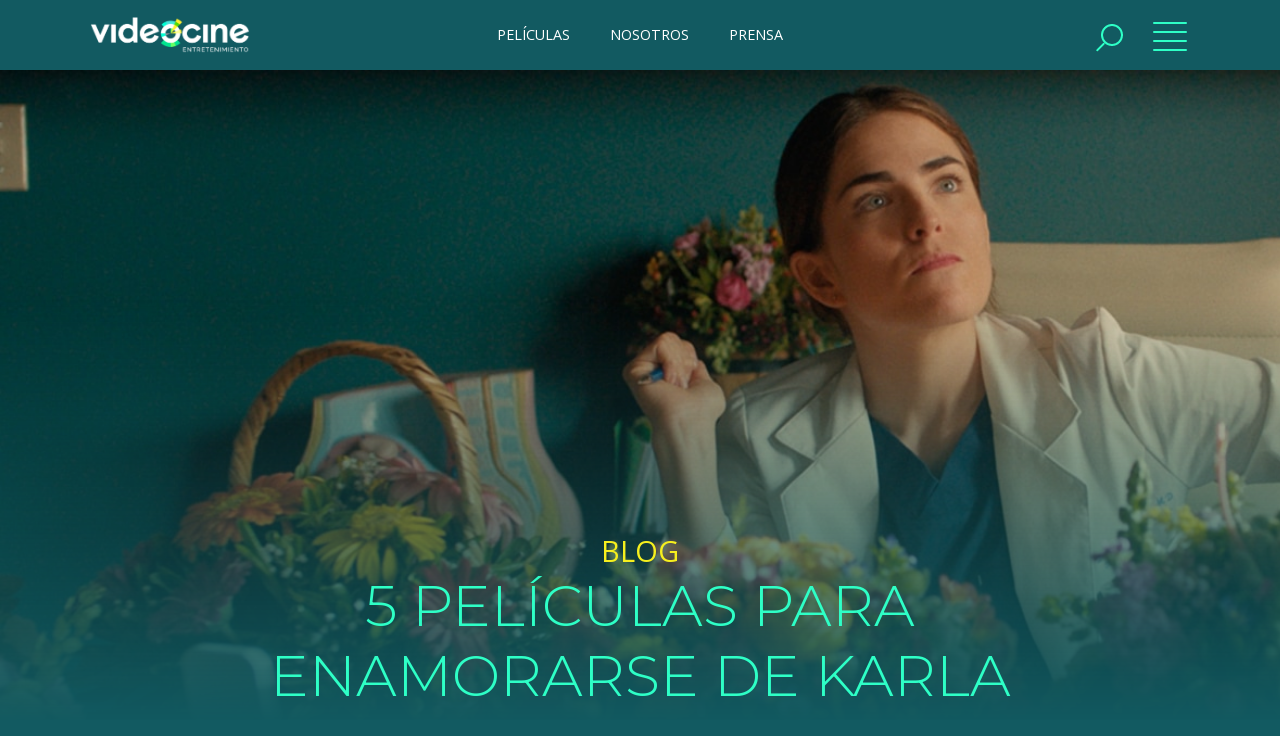

--- FILE ---
content_type: text/html; charset=UTF-8
request_url: https://www.videocine.com.mx/lista/5-peliculas-enamorarse-karla-souza/
body_size: 9164
content:


<!doctype html>
<html lang="es" class="no-js">
	<head>
		<meta charset="UTF-8">
		

		<link href="//www.google-analytics.com" rel="dns-prefetch">
        <link href="https://www.videocine.com.mx/wp-content/themes/videocine/img/icons/logo-videocine.png" rel="shortcut icon">
        <link href="https://www.videocine.com.mx/wp-content/themes/videocine/img/icons/logo-videocine.png" rel="apple-touch-icon-precomposed">

		<meta http-equiv="X-UA-Compatible" content="IE=edge,chrome=1">
		<meta name="viewport" content="width=device-width, initial-scale=1.0">
		

		<meta name='robots' content='index, follow, max-image-preview:large, max-snippet:-1, max-video-preview:-1' />

	<!-- This site is optimized with the Yoast SEO plugin v22.8 - https://yoast.com/wordpress/plugins/seo/ -->
	<title>5 películas para enamorarse de Karla Souza - Videocine</title>
	<meta name="description" content="Ya sea como niña mimada, chef o doctora exitosa que no sabe elegir entre dos amores." />
	<link rel="canonical" href="https://www.videocine.com.mx/lista/5-peliculas-enamorarse-karla-souza/" />
	<meta property="og:locale" content="es_MX" />
	<meta property="og:type" content="article" />
	<meta property="og:title" content="5 películas para enamorarse de Karla Souza - Videocine" />
	<meta property="og:description" content="Ya sea como niña mimada, chef o doctora exitosa que no sabe elegir entre dos amores." />
	<meta property="og:url" content="https://www.videocine.com.mx/lista/5-peliculas-enamorarse-karla-souza/" />
	<meta property="og:site_name" content="Videocine" />
	<meta property="article:publisher" content="https://www.facebook.com/videocine.distribucion" />
	<meta property="article:published_time" content="2017-02-03T19:13:44+00:00" />
	<meta property="article:modified_time" content="2017-02-08T19:46:19+00:00" />
	<meta property="og:image" content="https://www.videocine.com.mx/wp-content/uploads/2017/02/peliculas_karla_souza_mexicanas.jpg" />
	<meta property="og:image:width" content="1920" />
	<meta property="og:image:height" content="700" />
	<meta property="og:image:type" content="image/jpeg" />
	<meta name="author" content="Belén Gómez" />
	<meta name="twitter:card" content="summary_large_image" />
	<meta name="twitter:creator" content="@videocine" />
	<meta name="twitter:site" content="@videocine" />
	<meta name="twitter:label1" content="Escrito por" />
	<meta name="twitter:data1" content="Belén Gómez" />
	<meta name="twitter:label2" content="Tiempo de lectura" />
	<meta name="twitter:data2" content="3 minutos" />
	<script type="application/ld+json" class="yoast-schema-graph">{"@context":"https://schema.org","@graph":[{"@type":"WebPage","@id":"https://www.videocine.com.mx/lista/5-peliculas-enamorarse-karla-souza/","url":"https://www.videocine.com.mx/lista/5-peliculas-enamorarse-karla-souza/","name":"5 películas para enamorarse de Karla Souza - Videocine","isPartOf":{"@id":"https://videocine.com.mx/#website"},"primaryImageOfPage":{"@id":"https://www.videocine.com.mx/lista/5-peliculas-enamorarse-karla-souza/#primaryimage"},"image":{"@id":"https://www.videocine.com.mx/lista/5-peliculas-enamorarse-karla-souza/#primaryimage"},"thumbnailUrl":"https://www.videocine.com.mx/wp-content/uploads/2017/02/peliculas_karla_souza_mexicanas.jpg","datePublished":"2017-02-03T19:13:44+00:00","dateModified":"2017-02-08T19:46:19+00:00","author":{"@id":"https://videocine.com.mx/#/schema/person/3fe5b626de6ab9f6431c5e76e77169ba"},"description":"Ya sea como niña mimada, chef o doctora exitosa que no sabe elegir entre dos amores.","breadcrumb":{"@id":"https://www.videocine.com.mx/lista/5-peliculas-enamorarse-karla-souza/#breadcrumb"},"inLanguage":"es","potentialAction":[{"@type":"ReadAction","target":["https://www.videocine.com.mx/lista/5-peliculas-enamorarse-karla-souza/"]}]},{"@type":"ImageObject","inLanguage":"es","@id":"https://www.videocine.com.mx/lista/5-peliculas-enamorarse-karla-souza/#primaryimage","url":"https://www.videocine.com.mx/wp-content/uploads/2017/02/peliculas_karla_souza_mexicanas.jpg","contentUrl":"https://www.videocine.com.mx/wp-content/uploads/2017/02/peliculas_karla_souza_mexicanas.jpg","width":1920,"height":700},{"@type":"BreadcrumbList","@id":"https://www.videocine.com.mx/lista/5-peliculas-enamorarse-karla-souza/#breadcrumb","itemListElement":[{"@type":"ListItem","position":1,"name":"Portada","item":"https://videocine.com.mx/"},{"@type":"ListItem","position":2,"name":"Blog","item":"https://videocine.com.mx/blog/"},{"@type":"ListItem","position":3,"name":"5 películas para enamorarse de Karla Souza"}]},{"@type":"WebSite","@id":"https://videocine.com.mx/#website","url":"https://videocine.com.mx/","name":"Videocine","description":"","potentialAction":[{"@type":"SearchAction","target":{"@type":"EntryPoint","urlTemplate":"https://videocine.com.mx/?s={search_term_string}"},"query-input":"required name=search_term_string"}],"inLanguage":"es"},{"@type":"Person","@id":"https://videocine.com.mx/#/schema/person/3fe5b626de6ab9f6431c5e76e77169ba","name":"Belén Gómez","sameAs":["http://videocine.com.mx"]}]}</script>
	<!-- / Yoast SEO plugin. -->


<link rel='dns-prefetch' href='//fonts.googleapis.com' />
<link rel='dns-prefetch' href='//cdnjs.cloudflare.com' />
<link rel='dns-prefetch' href='//use.fontawesome.com' />
<link rel='dns-prefetch' href='//maxst.icons8.com' />
<script type="text/javascript">
/* <![CDATA[ */
window._wpemojiSettings = {"baseUrl":"https:\/\/s.w.org\/images\/core\/emoji\/15.0.3\/72x72\/","ext":".png","svgUrl":"https:\/\/s.w.org\/images\/core\/emoji\/15.0.3\/svg\/","svgExt":".svg","source":{"concatemoji":"https:\/\/www.videocine.com.mx\/wp-includes\/js\/wp-emoji-release.min.js?ver=6.5.7"}};
/*! This file is auto-generated */
!function(i,n){var o,s,e;function c(e){try{var t={supportTests:e,timestamp:(new Date).valueOf()};sessionStorage.setItem(o,JSON.stringify(t))}catch(e){}}function p(e,t,n){e.clearRect(0,0,e.canvas.width,e.canvas.height),e.fillText(t,0,0);var t=new Uint32Array(e.getImageData(0,0,e.canvas.width,e.canvas.height).data),r=(e.clearRect(0,0,e.canvas.width,e.canvas.height),e.fillText(n,0,0),new Uint32Array(e.getImageData(0,0,e.canvas.width,e.canvas.height).data));return t.every(function(e,t){return e===r[t]})}function u(e,t,n){switch(t){case"flag":return n(e,"\ud83c\udff3\ufe0f\u200d\u26a7\ufe0f","\ud83c\udff3\ufe0f\u200b\u26a7\ufe0f")?!1:!n(e,"\ud83c\uddfa\ud83c\uddf3","\ud83c\uddfa\u200b\ud83c\uddf3")&&!n(e,"\ud83c\udff4\udb40\udc67\udb40\udc62\udb40\udc65\udb40\udc6e\udb40\udc67\udb40\udc7f","\ud83c\udff4\u200b\udb40\udc67\u200b\udb40\udc62\u200b\udb40\udc65\u200b\udb40\udc6e\u200b\udb40\udc67\u200b\udb40\udc7f");case"emoji":return!n(e,"\ud83d\udc26\u200d\u2b1b","\ud83d\udc26\u200b\u2b1b")}return!1}function f(e,t,n){var r="undefined"!=typeof WorkerGlobalScope&&self instanceof WorkerGlobalScope?new OffscreenCanvas(300,150):i.createElement("canvas"),a=r.getContext("2d",{willReadFrequently:!0}),o=(a.textBaseline="top",a.font="600 32px Arial",{});return e.forEach(function(e){o[e]=t(a,e,n)}),o}function t(e){var t=i.createElement("script");t.src=e,t.defer=!0,i.head.appendChild(t)}"undefined"!=typeof Promise&&(o="wpEmojiSettingsSupports",s=["flag","emoji"],n.supports={everything:!0,everythingExceptFlag:!0},e=new Promise(function(e){i.addEventListener("DOMContentLoaded",e,{once:!0})}),new Promise(function(t){var n=function(){try{var e=JSON.parse(sessionStorage.getItem(o));if("object"==typeof e&&"number"==typeof e.timestamp&&(new Date).valueOf()<e.timestamp+604800&&"object"==typeof e.supportTests)return e.supportTests}catch(e){}return null}();if(!n){if("undefined"!=typeof Worker&&"undefined"!=typeof OffscreenCanvas&&"undefined"!=typeof URL&&URL.createObjectURL&&"undefined"!=typeof Blob)try{var e="postMessage("+f.toString()+"("+[JSON.stringify(s),u.toString(),p.toString()].join(",")+"));",r=new Blob([e],{type:"text/javascript"}),a=new Worker(URL.createObjectURL(r),{name:"wpTestEmojiSupports"});return void(a.onmessage=function(e){c(n=e.data),a.terminate(),t(n)})}catch(e){}c(n=f(s,u,p))}t(n)}).then(function(e){for(var t in e)n.supports[t]=e[t],n.supports.everything=n.supports.everything&&n.supports[t],"flag"!==t&&(n.supports.everythingExceptFlag=n.supports.everythingExceptFlag&&n.supports[t]);n.supports.everythingExceptFlag=n.supports.everythingExceptFlag&&!n.supports.flag,n.DOMReady=!1,n.readyCallback=function(){n.DOMReady=!0}}).then(function(){return e}).then(function(){var e;n.supports.everything||(n.readyCallback(),(e=n.source||{}).concatemoji?t(e.concatemoji):e.wpemoji&&e.twemoji&&(t(e.twemoji),t(e.wpemoji)))}))}((window,document),window._wpemojiSettings);
/* ]]> */
</script>
<link rel='stylesheet' id='formidable-css' href='https://www.videocine.com.mx/wp-content/plugins/formidable/css/formidableforms.css?ver=6122150' media='all' />
<style id='wp-emoji-styles-inline-css' type='text/css'>

	img.wp-smiley, img.emoji {
		display: inline !important;
		border: none !important;
		box-shadow: none !important;
		height: 1em !important;
		width: 1em !important;
		margin: 0 0.07em !important;
		vertical-align: -0.1em !important;
		background: none !important;
		padding: 0 !important;
	}
</style>
<link rel='stylesheet' id='wp-block-library-css' href='https://www.videocine.com.mx/wp-includes/css/dist/block-library/style.min.css?ver=6.5.7' media='all' />
<style id='classic-theme-styles-inline-css' type='text/css'>
/*! This file is auto-generated */
.wp-block-button__link{color:#fff;background-color:#32373c;border-radius:9999px;box-shadow:none;text-decoration:none;padding:calc(.667em + 2px) calc(1.333em + 2px);font-size:1.125em}.wp-block-file__button{background:#32373c;color:#fff;text-decoration:none}
</style>
<style id='global-styles-inline-css' type='text/css'>
body{--wp--preset--color--black: #000000;--wp--preset--color--cyan-bluish-gray: #abb8c3;--wp--preset--color--white: #ffffff;--wp--preset--color--pale-pink: #f78da7;--wp--preset--color--vivid-red: #cf2e2e;--wp--preset--color--luminous-vivid-orange: #ff6900;--wp--preset--color--luminous-vivid-amber: #fcb900;--wp--preset--color--light-green-cyan: #7bdcb5;--wp--preset--color--vivid-green-cyan: #00d084;--wp--preset--color--pale-cyan-blue: #8ed1fc;--wp--preset--color--vivid-cyan-blue: #0693e3;--wp--preset--color--vivid-purple: #9b51e0;--wp--preset--gradient--vivid-cyan-blue-to-vivid-purple: linear-gradient(135deg,rgba(6,147,227,1) 0%,rgb(155,81,224) 100%);--wp--preset--gradient--light-green-cyan-to-vivid-green-cyan: linear-gradient(135deg,rgb(122,220,180) 0%,rgb(0,208,130) 100%);--wp--preset--gradient--luminous-vivid-amber-to-luminous-vivid-orange: linear-gradient(135deg,rgba(252,185,0,1) 0%,rgba(255,105,0,1) 100%);--wp--preset--gradient--luminous-vivid-orange-to-vivid-red: linear-gradient(135deg,rgba(255,105,0,1) 0%,rgb(207,46,46) 100%);--wp--preset--gradient--very-light-gray-to-cyan-bluish-gray: linear-gradient(135deg,rgb(238,238,238) 0%,rgb(169,184,195) 100%);--wp--preset--gradient--cool-to-warm-spectrum: linear-gradient(135deg,rgb(74,234,220) 0%,rgb(151,120,209) 20%,rgb(207,42,186) 40%,rgb(238,44,130) 60%,rgb(251,105,98) 80%,rgb(254,248,76) 100%);--wp--preset--gradient--blush-light-purple: linear-gradient(135deg,rgb(255,206,236) 0%,rgb(152,150,240) 100%);--wp--preset--gradient--blush-bordeaux: linear-gradient(135deg,rgb(254,205,165) 0%,rgb(254,45,45) 50%,rgb(107,0,62) 100%);--wp--preset--gradient--luminous-dusk: linear-gradient(135deg,rgb(255,203,112) 0%,rgb(199,81,192) 50%,rgb(65,88,208) 100%);--wp--preset--gradient--pale-ocean: linear-gradient(135deg,rgb(255,245,203) 0%,rgb(182,227,212) 50%,rgb(51,167,181) 100%);--wp--preset--gradient--electric-grass: linear-gradient(135deg,rgb(202,248,128) 0%,rgb(113,206,126) 100%);--wp--preset--gradient--midnight: linear-gradient(135deg,rgb(2,3,129) 0%,rgb(40,116,252) 100%);--wp--preset--font-size--small: 13px;--wp--preset--font-size--medium: 20px;--wp--preset--font-size--large: 36px;--wp--preset--font-size--x-large: 42px;--wp--preset--spacing--20: 0.44rem;--wp--preset--spacing--30: 0.67rem;--wp--preset--spacing--40: 1rem;--wp--preset--spacing--50: 1.5rem;--wp--preset--spacing--60: 2.25rem;--wp--preset--spacing--70: 3.38rem;--wp--preset--spacing--80: 5.06rem;--wp--preset--shadow--natural: 6px 6px 9px rgba(0, 0, 0, 0.2);--wp--preset--shadow--deep: 12px 12px 50px rgba(0, 0, 0, 0.4);--wp--preset--shadow--sharp: 6px 6px 0px rgba(0, 0, 0, 0.2);--wp--preset--shadow--outlined: 6px 6px 0px -3px rgba(255, 255, 255, 1), 6px 6px rgba(0, 0, 0, 1);--wp--preset--shadow--crisp: 6px 6px 0px rgba(0, 0, 0, 1);}:where(.is-layout-flex){gap: 0.5em;}:where(.is-layout-grid){gap: 0.5em;}body .is-layout-flex{display: flex;}body .is-layout-flex{flex-wrap: wrap;align-items: center;}body .is-layout-flex > *{margin: 0;}body .is-layout-grid{display: grid;}body .is-layout-grid > *{margin: 0;}:where(.wp-block-columns.is-layout-flex){gap: 2em;}:where(.wp-block-columns.is-layout-grid){gap: 2em;}:where(.wp-block-post-template.is-layout-flex){gap: 1.25em;}:where(.wp-block-post-template.is-layout-grid){gap: 1.25em;}.has-black-color{color: var(--wp--preset--color--black) !important;}.has-cyan-bluish-gray-color{color: var(--wp--preset--color--cyan-bluish-gray) !important;}.has-white-color{color: var(--wp--preset--color--white) !important;}.has-pale-pink-color{color: var(--wp--preset--color--pale-pink) !important;}.has-vivid-red-color{color: var(--wp--preset--color--vivid-red) !important;}.has-luminous-vivid-orange-color{color: var(--wp--preset--color--luminous-vivid-orange) !important;}.has-luminous-vivid-amber-color{color: var(--wp--preset--color--luminous-vivid-amber) !important;}.has-light-green-cyan-color{color: var(--wp--preset--color--light-green-cyan) !important;}.has-vivid-green-cyan-color{color: var(--wp--preset--color--vivid-green-cyan) !important;}.has-pale-cyan-blue-color{color: var(--wp--preset--color--pale-cyan-blue) !important;}.has-vivid-cyan-blue-color{color: var(--wp--preset--color--vivid-cyan-blue) !important;}.has-vivid-purple-color{color: var(--wp--preset--color--vivid-purple) !important;}.has-black-background-color{background-color: var(--wp--preset--color--black) !important;}.has-cyan-bluish-gray-background-color{background-color: var(--wp--preset--color--cyan-bluish-gray) !important;}.has-white-background-color{background-color: var(--wp--preset--color--white) !important;}.has-pale-pink-background-color{background-color: var(--wp--preset--color--pale-pink) !important;}.has-vivid-red-background-color{background-color: var(--wp--preset--color--vivid-red) !important;}.has-luminous-vivid-orange-background-color{background-color: var(--wp--preset--color--luminous-vivid-orange) !important;}.has-luminous-vivid-amber-background-color{background-color: var(--wp--preset--color--luminous-vivid-amber) !important;}.has-light-green-cyan-background-color{background-color: var(--wp--preset--color--light-green-cyan) !important;}.has-vivid-green-cyan-background-color{background-color: var(--wp--preset--color--vivid-green-cyan) !important;}.has-pale-cyan-blue-background-color{background-color: var(--wp--preset--color--pale-cyan-blue) !important;}.has-vivid-cyan-blue-background-color{background-color: var(--wp--preset--color--vivid-cyan-blue) !important;}.has-vivid-purple-background-color{background-color: var(--wp--preset--color--vivid-purple) !important;}.has-black-border-color{border-color: var(--wp--preset--color--black) !important;}.has-cyan-bluish-gray-border-color{border-color: var(--wp--preset--color--cyan-bluish-gray) !important;}.has-white-border-color{border-color: var(--wp--preset--color--white) !important;}.has-pale-pink-border-color{border-color: var(--wp--preset--color--pale-pink) !important;}.has-vivid-red-border-color{border-color: var(--wp--preset--color--vivid-red) !important;}.has-luminous-vivid-orange-border-color{border-color: var(--wp--preset--color--luminous-vivid-orange) !important;}.has-luminous-vivid-amber-border-color{border-color: var(--wp--preset--color--luminous-vivid-amber) !important;}.has-light-green-cyan-border-color{border-color: var(--wp--preset--color--light-green-cyan) !important;}.has-vivid-green-cyan-border-color{border-color: var(--wp--preset--color--vivid-green-cyan) !important;}.has-pale-cyan-blue-border-color{border-color: var(--wp--preset--color--pale-cyan-blue) !important;}.has-vivid-cyan-blue-border-color{border-color: var(--wp--preset--color--vivid-cyan-blue) !important;}.has-vivid-purple-border-color{border-color: var(--wp--preset--color--vivid-purple) !important;}.has-vivid-cyan-blue-to-vivid-purple-gradient-background{background: var(--wp--preset--gradient--vivid-cyan-blue-to-vivid-purple) !important;}.has-light-green-cyan-to-vivid-green-cyan-gradient-background{background: var(--wp--preset--gradient--light-green-cyan-to-vivid-green-cyan) !important;}.has-luminous-vivid-amber-to-luminous-vivid-orange-gradient-background{background: var(--wp--preset--gradient--luminous-vivid-amber-to-luminous-vivid-orange) !important;}.has-luminous-vivid-orange-to-vivid-red-gradient-background{background: var(--wp--preset--gradient--luminous-vivid-orange-to-vivid-red) !important;}.has-very-light-gray-to-cyan-bluish-gray-gradient-background{background: var(--wp--preset--gradient--very-light-gray-to-cyan-bluish-gray) !important;}.has-cool-to-warm-spectrum-gradient-background{background: var(--wp--preset--gradient--cool-to-warm-spectrum) !important;}.has-blush-light-purple-gradient-background{background: var(--wp--preset--gradient--blush-light-purple) !important;}.has-blush-bordeaux-gradient-background{background: var(--wp--preset--gradient--blush-bordeaux) !important;}.has-luminous-dusk-gradient-background{background: var(--wp--preset--gradient--luminous-dusk) !important;}.has-pale-ocean-gradient-background{background: var(--wp--preset--gradient--pale-ocean) !important;}.has-electric-grass-gradient-background{background: var(--wp--preset--gradient--electric-grass) !important;}.has-midnight-gradient-background{background: var(--wp--preset--gradient--midnight) !important;}.has-small-font-size{font-size: var(--wp--preset--font-size--small) !important;}.has-medium-font-size{font-size: var(--wp--preset--font-size--medium) !important;}.has-large-font-size{font-size: var(--wp--preset--font-size--large) !important;}.has-x-large-font-size{font-size: var(--wp--preset--font-size--x-large) !important;}
.wp-block-navigation a:where(:not(.wp-element-button)){color: inherit;}
:where(.wp-block-post-template.is-layout-flex){gap: 1.25em;}:where(.wp-block-post-template.is-layout-grid){gap: 1.25em;}
:where(.wp-block-columns.is-layout-flex){gap: 2em;}:where(.wp-block-columns.is-layout-grid){gap: 2em;}
.wp-block-pullquote{font-size: 1.5em;line-height: 1.6;}
</style>
<link rel='stylesheet' id='html5blank-css' href='https://www.videocine.com.mx/wp-content/themes/videocine/style.css?ver=2.2.6589' media='all' />
<link rel='stylesheet' id='fontMontserrat-css' href='https://fonts.googleapis.com/css?family=Montserrat%3A300%2C400%2C700%2C900%7COpen+Sans%3A400%2C600%2C800%2C900&#038;display=swap&#038;ver=1.0' media='all' />
<link rel='stylesheet' id='animate-css' href='https://cdnjs.cloudflare.com/ajax/libs/animate.css/3.7.0/animate.min.css?ver=1.0' media='all' />
<link rel='stylesheet' id='fontawesome-css' href='https://use.fontawesome.com/releases/v5.8.2/css/all.css?ver=1.0' media='all' />
<link rel='stylesheet' id='lineawesome-css' href='https://maxst.icons8.com/vue-static/landings/line-awesome/line-awesome/1.3.0/css/line-awesome.min.css?ver=1.0' media='all' />
<script type="text/javascript" src="https://www.videocine.com.mx/wp-includes/js/jquery/jquery.min.js?ver=3.7.1" id="jquery-core-js"></script>
<script type="text/javascript" src="https://www.videocine.com.mx/wp-includes/js/jquery/jquery-migrate.min.js?ver=3.4.1" id="jquery-migrate-js"></script>
<script type="text/javascript" src="https://www.videocine.com.mx/wp-content/themes/videocine/js/lybraries.js?ver=1.0.0" id="lybraries-js"></script>
<script type="text/javascript" src="https://www.videocine.com.mx/wp-content/themes/videocine/js/owl.carousel.min.js?ver=1.0.0" id="owlcarousel-js"></script>
<script type="text/javascript" src="https://www.videocine.com.mx/wp-content/themes/videocine/js/assets.js?ver=1.0.8" id="assets-js"></script>
<link rel="https://api.w.org/" href="https://www.videocine.com.mx/wp-json/" /><link rel="alternate" type="application/json" href="https://www.videocine.com.mx/wp-json/wp/v2/posts/1694" /><link rel="alternate" type="application/json+oembed" href="https://www.videocine.com.mx/wp-json/oembed/1.0/embed?url=https%3A%2F%2Fwww.videocine.com.mx%2Flista%2F5-peliculas-enamorarse-karla-souza%2F" />
<link rel="alternate" type="text/xml+oembed" href="https://www.videocine.com.mx/wp-json/oembed/1.0/embed?url=https%3A%2F%2Fwww.videocine.com.mx%2Flista%2F5-peliculas-enamorarse-karla-souza%2F&#038;format=xml" />
<script type="text/javascript">document.documentElement.className += " js";</script>
		
		<!-- Google tag (gtag.js) -->
	<script async src="https://www.googletagmanager.com/gtag/js?id=G-DY9NEYNCL9"></script>
	<script>
	  window.dataLayer = window.dataLayer || [];
	  function gtag(){dataLayer.push(arguments);}
	  gtag('js', new Date());
	
	  gtag('config', 'G-DY9NEYNCL9');
	</script>
			
	</head>
	<body>

		<script>
      (function(i,s,o,g,r,a,m){i['GoogleAnalyticsObject']=r;i[r]=i[r]||function(){
      (i[r].q=i[r].q||[]).push(arguments)},i[r].l=1*new Date();a=s.createElement(o),
      m=s.getElementsByTagName(o)[0];a.async=1;a.src=g;m.parentNode.insertBefore(a,m)
      })(window,document,'script','https://www.google-analytics.com/analytics.js','ga');

      ga('create', 'UA-85353474-1', 'auto');
      ga('send', 'pageview');
    </script>

		<nav>
		    <div class="bg left"></div>
		    <div class="bg right"></div>
		    <section class="inner">
		        <a href="#" class="close"><span></span></a> 
		        <section class="primary_links">
		            <a href="https://www.videocine.com.mx/">Inicio</a>
		            <a href="https://www.videocine.com.mx/peliculas">Películas</a>
		            <a href="https://www.videocine.com.mx/prensa">Prensa</a>
		            <a href="https://www.videocine.com.mx/blog">Blog</a>
		            <!-- <a href="https://www.videocine.com.mx/trivias">Trivias</a> -->
		        </section>
		        <section class="primary_links">
		            <a href="https://www.videocine.com.mx/en-cartelera">En cartelera</a>
		            <a href="https://www.videocine.com.mx/proximamente">Próximamente</a>
		            <a href="https://www.videocine.com.mx/nosotros">Nosotros</a>
		        </section>
		        <section class="social">
		            <strong>Síguenos</strong>
		            
		            <a href="https://www.facebook.com/videocine.distribucion/" target="_blank"><i class="fab fa-facebook"></i></a>
		            <a href="https://twitter.com/Videocine" target="_blank"><i class="fab fa-twitter"></i></a>
		            <a href="https://www.instagram.com/videocine/?hl=es-la" target="_blank"><i class="fab fa-instagram"></i></a>
		            <a href="https://www.tiktok.com/@videocine" target="_blank"><i class="tiktok"></i></a>
		            <a href="https://www.youtube.com/channel/UCtvI1hdC21KYQ3h1zdv8K2Q" target="_blank"><i class="fab fa-youtube"></i></a>
		            <a href="https://open.spotify.com/user/videocinedistribución" target="_blank"><i class="fab fa-spotify"></i></a>
            
		            
		        </section>
		        <section class="legal">
		            <a href="https://www.videocine.com.mx/nosotros">Contacto</a>
                	<a href="https://www.videocine.com.mx/aviso-de-privacidad">Aviso de Privacidad</a>
		        </section>
		    </section>
		</nav>


		<main>
    
	    <header>
	        <section class="inner">            
	            <a href="https://www.videocine.com.mx" class="logo"><img src="https://www.videocine.com.mx/wp-content/themes/videocine/img/videocine.png" alt="Videocine"></a>
	            <menu>
	            		                <a href="https://www.videocine.com.mx/peliculas" class="">PELÍCULAS</a>
	                <a href="https://www.videocine.com.mx/nosotros" class="">NOSOTROS</a>
	                <a href="https://www.videocine.com.mx/prensa">PRENSA</a>
	            </menu>
	            <section class="btns_header">
	                <!-- <a href="#" class="open_user"><i class="far fa-user"></i></a> -->
	                <a href="#" class="open_search"><span></span></a>
	                <a href="#" class="open_nav"><span></span><span></span></a>

	                		            	<!--a href="https://www.videocine.com.mx/registro-login" class="btn session"><i class="far fa-user"></i><span>FANS</span></a-->
		            
	            </section>
	        </section>
	    </header>


	    
		<form class="search" method="get" action="https://www.videocine.com.mx" role="search">
			<section class="inner">
			<input class="search-input" type="search" name="s" placeholder="Ingresa el texto de búsqueda...">
			<button class="search-submit" type="submit" role="button">Buscar</button>
			</section>
		</form>
	


<article class="content">
    

    <article class="nota">

        <section class="top_note">
            <img src="https://www.videocine.com.mx/wp-content/uploads/2017/02/peliculas_karla_souza_mexicanas.jpg" alt="">
            <div class="inner">
                <div class="info_note">
                    <span class="category">Blog</span>
                    <h1>5 películas para enamorarse de Karla Souza</h1>
                </div>
            </div>
        </section>

        

        <section class="inner">

            <section class="share">
                <a title="Facebook" href="https://www.facebook.com/sharer/sharer.php?u=https://www.videocine.com.mx/lista/5-peliculas-enamorarse-karla-souza/&display=page" target="_blank" rel="noopener nofollow"><i class="fab fa-facebook"></i></a>

                <a title="Twitter" href="https://twitter.com/intent/tweet?url=https://www.videocine.com.mx/lista/5-peliculas-enamorarse-karla-souza/" target="_blank" rel="noopener nofollow"><i class="fab fa-twitter"></i></a>

                <a title="WhatsApp" href="https://api.whatsapp.com/send?text=https://www.videocine.com.mx/lista/5-peliculas-enamorarse-karla-souza/" target="_blank" rel="noopener nofollow"><i class="fab fa-whatsapp"></i></a>
                
            </section>




            <article class="text">

                <p>Aunque su carrera tiene prácticamente lo que va de esta década, <strong>Karla Souza</strong> ya ha hecho historia  en el cine mexicano. Como actriz ha participado en tres de las películas más taquilleras de la cinematografía nacional: Nosotros los Nobles (2013), ¿Qué culpa tiene el niño? (2016) y No se aceptan devoluciones (2013). Y desde 2014 ha hecho el papel de Laurel Castillo en la exitosa serie <em>How to Get Away with Murder</em>, la cual la ha posicionado bien en Hollywood. Por el momento, tiene algunos proyectos en puerta, como <em>The Jesuit</em>, al lado de <em>Ron Pearlman</em> y <em>Paz Vega</em>; <em>Mountain Creek</em> y el remake de Jacob’s Ladder. Aquí te presentamos una selección de su filmografía.</p>
<p>&nbsp;</p>
<div class="listaPeliculas ">
                        <div class="multimedia">
                        <iframe width="420" height="315"
                        src="https://www.youtube.com/embed/6lLKrlGaN4w">
                        </iframe>
                        </div>
                        <div class="contInfo">
                            <h4><span>01</span><strong>Suave Patria (2012) </strong></h4>
                            <p></p>
<p>En su segunda participación en cine, <em>Karla Souza</em> interpretó a <em>Roxana Robledo</em> en la historia de un par de actores desempleados (Omar Chaparro y Adrián Uribe) que son contratados para jugarle una broma a alguien, pero en realidad son engañados. Roxana es el interés amoroso de Arturo (Uribe), aunque ella es la hija del hombre al que les han pedido secuestrar. Karla luce una melena color chocolate.</p>
<p></p>
                            <p>&nbsp;  </p>
                        </div>
                    </div>
<p>&nbsp;</p>
<div class="listaPeliculas even">
                        <div class="multimedia">
                        <iframe width="420" height="315"
                        src="https://www.youtube.com/embed/heRtYClh05M">
                        </iframe>
                        </div>
                        <div class="contInfo">
                            <h4><span>02</span><strong>Me late chocolate (2013) </strong></h4>
                            <p></p>
<p>En esta película de <em>Joaquín Bissner</em>, Karla tiene el papel de Moni, una chica que pierde a su novio celoso y posesivo llamado Xavi (Jorge Luis Moreno). Para sobrellevar el acontecimiento, decide concentrarse en su tesis final de repostería, creando un chocolate. Y aunque le insisten en que rehaga su vida, ella ve en todas partes a su novio ya fallecido.</p>
<p></p>
                            <p>&nbsp;  </p>
                        </div>
                    </div>
<p>&nbsp;</p>
<div class="listaPeliculas ">
                        <div class="multimedia">
                        <iframe width="420" height="315"
                        src="https://www.youtube.com/embed/fDF_ZdL7G9o">
                        </iframe>
                        </div>
                        <div class="contInfo">
                            <h4><span>03</span><strong>Nosotros los Nobles (2013)</strong></h4>
                            <p></p>
<p>Sin duda, esta película tuvo mucha incidencia en la carrera de Karla. Ella interpretó a Barbi Noble, quien se compromete con Peter Pintado (<em>Carlos Gascón</em>), supuestamente de nacionalidad española. Eso, junto con actitudes de sus hermanos, hace que su papá (<em>Gonzalo Vega</em>) los someta a una lección de vida engañándolos con que lo han perdido todo y que incluso deben ocultarse.</p>
<p></p>
                            <p>&nbsp;  </p>
                        </div>
                    </div>
<p>&nbsp;</p>
<div class="listaPeliculas even">
                        <div class="multimedia">
                        <iframe loading="lazy" width="420" height="315"
                        src="https://www.youtube.com/embed/0vovzL3A44I">
                        </iframe>
                        </div>
                        <div class="contInfo">
                            <h4><span>04</span><strong>¿Qué culpa tiene el niño? (2016)</strong></h4>
                            <p></p>
<p>Maru (<em>Karla Souza</em>) tiene 26 años, un empleo como ejecutiva y es hija de un diputado (<em>Jesús Ochoa</em>). Después de una noche de fiesta en la boda de su amiga, descubre que está embarazada. Conforme va armando el rompecabezas, averigua quién es el padre: Renato (<em>Ricardo Abarca</em>), un tipo de 21 años que ni trabaja ni estudia.</p>
<p></p>
                            <p>&nbsp;  </p>
                        </div>
                    </div>
<div class="listaPeliculas ">
                        <div class="multimedia">
                        <iframe loading="lazy" width="420" height="315"
                        src="https://www.youtube.com/embed/qeymzP4eVZ0">
                        </iframe>
                        </div>
                        <div class="contInfo">
                            <h4><span>05</span><strong>Todos queremos a alguien (2017)</strong></h4>
                            <p></p>
<p>En esta comedia romántica (<a href="http://videocine.com.mx/peliculas/todos-queremos-alguien/">Todos queremos a alguien</a>) dirigida por <em>Catalina Aguilar Mastretta</em>, Karla tiene el papel de Clara, una exitosa doctora en Los Ángeles que no cree en el amor. Cuando necesita ir a la boda de sus padres, se le ocurre invitar a Asher (Ben O’ Toole), un colega del mismo hospital. Pero ahí también llega Daniel (José María Yazpik), el ex novio que había desaparecido de su vida unos años antes. Ahora tendrá que decidir entre dos amores.</p>
<p></p>
                            <p>&nbsp;  </p>
                        </div>
                    </div>
            </article>


             <section class="relacionadas">
                <h2 class="nice center">Relacionadas</h2>

<br />
                <section class="list_posts_fans">
                                            <a href="https://www.videocine.com.mx/noticia/buscamos-guionistas/">
                            <figure>
                                <img src="https://www.videocine.com.mx/wp-content/uploads/2019/06/030519_videocine_sebuscaguionista_1920x872_VF-243x385.png">
                            </figure>
                            <figcaption>
                                <!--span>Concurso</span-->
                                <strong>¡Buscamos guionistas!</strong>
                            </figcaption>
                        </a>
                                                <a href="https://www.videocine.com.mx/noticia/vadhir-derbez-debut-cine/">
                            <figure>
                                <img src="https://www.videocine.com.mx/wp-content/uploads/2017/01/tamano_si_importa-243x385.jpg">
                            </figure>
                            <figcaption>
                                <!--span>Concurso</span-->
                                <strong>Vadhir Derbez y su debut en cine</strong>
                            </figcaption>
                        </a>
                                                <a href="https://www.videocine.com.mx/articulos/omar-chaparro-un-artista-polifacetico/">
                            <figure>
                                <img src="https://www.videocine.com.mx/wp-content/uploads/2022/04/DDLB_Chaparro_1920x872_WebSlider-243x385.jpg">
                            </figure>
                            <figcaption>
                                <!--span>Concurso</span-->
                                <strong>Omar Chaparro: mucho más que comedia</strong>
                            </figcaption>
                        </a>
                                                <a href="https://www.videocine.com.mx/lista/10-datos-curiosos-enamorada/">
                            <figure>
                                <img src="https://www.videocine.com.mx/wp-content/uploads/2016/12/Enamorada_Maria_Felix_Cine-de-oro-mexicano-243x385.jpg">
                            </figure>
                            <figcaption>
                                <!--span>Concurso</span-->
                                <strong>10 datos curiosos sobre Enamorada</strong>
                            </figcaption>
                        </a>
                        
                </section>
            </section>


            
            </section><!--inner -->

        </article><!--nota -->


    
    
</article><!-- general content -->


<footer>
        <section class="social">
            <strong>Síguenos</strong>
            <a href="https://www.facebook.com/videocine.distribucion/" target="_blank"><i class="fab fa-facebook"></i></a>
            <a href="https://twitter.com/Videocine" target="_blank"><i class="fab fa-twitter"></i></a>
            <a href="https://www.instagram.com/videocine/?hl=es-la" target="_blank"><i class="fab fa-instagram"></i></a>
            <a href="https://www.tiktok.com/@videocine" target="_blank"><i class="tiktok"></i></a>
            <a href="https://www.youtube.com/channel/UCtvI1hdC21KYQ3h1zdv8K2Q" target="_blank"><i class="fab fa-youtube"></i></a>
            <a href="https://open.spotify.com/user/videocinedistribuci%C3%B3n" target="_blank"><i class="fab fa-spotify"></i></a>
            
        </section>
    	<section class="inner">
            <a href="https://www.videocine.com.mx" class="logo_footer">
                <img src="https://www.videocine.com.mx/wp-content/themes/videocine/img/videocine.png" alt="Videocine">
            </a>
            <section class="legal">
                <a href="https://www.videocine.com.mx/nosotros">Contacto</a>
                <a href="https://www.videocine.com.mx/aviso-de-privacidad">Aviso de Privacidad</a>
            </section>
        </section>
        <section class="copyright">
            <span>Copyright 2020 Videocine. Todos los derechos reservados</span>
        </section>
    </footer>

    
</main><!-- main wrapper -->


<!-- <section class="vc_fixed_ad">
    <a href="#close" class="close" rel="nofollow noopener"><span></span></a>    
    <a href="" rel="noopener" target="_blank" class="">
        <img  src="https://videocine.com.mx/wp-content/uploads/2022/01/QueDespadre_600x854.jpg" class="ready"> 
    </a>
</section> -->







	</body>
</html>


--- FILE ---
content_type: text/css
request_url: https://www.videocine.com.mx/wp-content/themes/videocine/style.css?ver=2.2.6589
body_size: 17156
content:
/*
  Theme Name: Videocine 2022
  Theme URI: https://videocine.com.mx
  Description: Videocine 2020 Theme
  Version: 1.1
  Author: rmares,ogascon 
  Author URI: https://atlasmedia.mx/
  Tags: HTML5, CSS3, JS

  License: ATLAS
  License URI: https://atlasmedia.mx/
*/

/*------------------------------------*\
    MAIN
\*------------------------------------*/

@charset "UTF-8";

/* reset */
html,body,div,span,applet,object,iframe,h1,h2,h3,h4,h5,h6,p,blockquote,pre,a,abbr,acronym,address,big,cite,code,del,dfn,em,img,ins,kbd,q,s,samp,small,strike,strong,sub,sup,tt,var,b,u,i,center,dl,dt,dd,ol,ul,li,fieldset,form,label,legend,table,caption,tbody,tfoot,thead,tr,th,td,article,aside,canvas,details,embed,figure,figcaption,footer,header,hgroup,menu,nav,output,ruby,section,summary,time,mark,audio,video{margin:0;padding:0;border:0;font-size:100%;font:inherit;vertical-align:baseline}article,aside,details,figcaption,figure,footer,header,hgroup,menu,nav,section,main{display:block}body{line-height:1}ol,ul{list-style:none}blockquote,q{quotes:none}blockquote:before,blockquote:after,q:before,q:after{content:'';content:none}table{border-collapse:collapse;border-spacing:0}em{ font-style:italic;}




/* normalize */
html, body {margin: 0;padding: 0;-webkit-text-size-adjust:none;-webkit-font-smoothing: antialiased;-moz-osx-font-smoothing: grayscale;}
body{background: #125a61;font: 400 1em/normal 'Open Sans', sans-serif;color: #fff;position:relative;}
html{position:relative;overflow-x: hidden;}
h1,h2,h3,h4,h5{font-family: 'Montserrat', serif;color: #111;margin-bottom:10px;font-weight: 800;}
strong{ font-weight:bold;}
h1{font-size:1.6em;}
h2{font-size: 1.4em;}
h3{font-size: 1.2em;}
h4{font-size: 1.1em;}
h5{ font-size:1em;}
ul,li{ list-style:none; list-style-position:outside;}
.btn,a, a img, img{ outline:none; text-decoration:none;}
.btns{display: flex;align-items: center;justify-content: center;width: 100%;/* display: none; */}
.btns .btn{margin:0 3px;white-space: nowrap;padding: 0 15px;width: 100%;}
.btns.flex{ flex-wrap:wrap;}
.btns.flex .btn{margin: 0 0 10px;display: block;width: 100%;}
a{color: #fff;}
.txt_center{text-align:center;}
.txt_right{text-align:right;}
.nice{position:relative;display: block;font: 300 2em 'Montserrat', serif;width: 100%;margin: 0 0 20px;color: #f6ef1e;text-transform: uppercase;}
.nice a{color: #f6ef1e;}
.nice i{color: #f6ef1e;}
.nice:before{ content:'';}
.nice.center{text-align:center;}

.caret{width:100%;text-align: center;font: normal 1.2em 'Open Sans';color: #fff;text-transform: uppercase;margin: 0 0 20px;}
.caret i{display:block;color: #2effc6;font-size: 1.4em;}

button{ border:none}

/* buttons */

button,input[type="submit"],.btn{padding: 0 20px;display: inline-block;text-align: center;cursor: pointer;font: 400 1.1em/40px 'Montserrat';border: none;background: #0e4349;color: #fff;/* width: 100%; */text-transform: uppercase;border-radius: 2px;}
.btn i{ margin:0 10px 0 0}
.btn.secondary{background: #2effc6;}
.btn.terciary{background: #eee;color: #333;text-shadow: none;/* border: 1px solid #ddd; */}
.btn.quarty{background:none;color: #ddd;border: 1px solid #ddd;}
.btn.block{display:block;width: 100%;clear: both;}
.btn.center{display:block;margin: 20px auto 40px;width: 170px;}
.btn:hover{opacity:.8}
.btn.block.secondary {color: #fff!important;text-transform: uppercase;}
.gray{background:#ececec;padding: 20px 20px 0!important;}
.blue{background:#022833;padding: 20px 20px 0!important;}



#preloader {position: fixed;top: 0;left: 0;right: 0;bottom: 0;background-color: #fff;z-index: 9999999;}
.loader {top: 50%;width: 50px;height: 50px;border-radius: 100%;position: relative;margin: 0 auto;}
#loader-1:before, #loader-1:after {content: "";position: absolute;top: -10px;left: -10px;width: 100%;height: 100%;border-radius: 100%;border: 7px solid transparent;border-top-color: #333;}
#loader-1:before {z-index: 100;animation: spin 1s infinite;}
#loader-1:after {border: 7px solid #f2f2f2;}
@keyframes spin {
  0% {
    -webkit-transform: rotate(0deg);
    -ms-transform: rotate(0deg);
    -o-transform: rotate(0deg);
    transform: rotate(0deg);
  }
  100% {
    -webkit-transform: rotate(360deg);
    -ms-transform: rotate(360deg);
    -o-transform: rotate(360deg);
    transform: rotate(360deg);
  }
}


/* publicidad */
.publicidad{text-align:center;position: relative;margin: 0 0 15px;width: 100%;overflow: hidden;}
.publicidad img{ display:inline-block;}
.publicidad > *{ display:inline-block; padding:10px 0}
.publicidad > *:after{content:'Publicidad';position:absolute;text-transform:uppercase;font-size:.6em;bottom:0;width: 100%;text-align: center;left: 0;}


/* all */
*{box-sizing:border-box;}
a,.has_animation{transition:all 500ms ease-out;}


/*------ galleries-------*/
.owl-carousel .animated{-webkit-animation-duration:1000ms;animation-duration:1000ms;-webkit-animation-fill-mode:both;animation-fill-mode:both}.owl-carousel .owl-animated-in{z-index:0}.owl-carousel .owl-animated-out{z-index:1}.owl-carousel .fadeOut{-webkit-animation-name:fadeOut;animation-name:fadeOut}@-webkit-keyframes fadeOut{0%{opacity:1}100%{opacity:0}}@keyframes fadeOut{0%{opacity:1}100%{opacity:0}}.owl-height{-webkit-transition:height 500ms ease-in-out;-moz-transition:height 500ms ease-in-out;-ms-transition:height 500ms ease-in-out;-o-transition:height 500ms ease-in-out;transition:height 500ms ease-in-out}.owl-carousel{display:none;width:100%;-webkit-tap-highlight-color:transparent;position:relative;z-index:1;touch-action: manipulation;}.owl-carousel .owl-stage{position:relative;-ms-touch-action:pan-Y}.owl-carousel .owl-stage:after{content:".";display:block;clear:both;visibility:hidden;line-height:0;height:0}.owl-carousel .owl-stage-outer{position:relative;overflow:hidden;-webkit-transform:translate3d(0px,0,0);}.owl-carousel .owl-item{position:relative;min-height:1px;float:left;-webkit-backface-visibility:hidden;-webkit-tap-highlight-color:transparent;-webkit-touch-callout:none}.owl-carousel .owl-item img{display:block;}.owl-carousel .owl-dots.disabled,.owl-carousel .owl-nav.disabled{display:none}.owl-carousel .owl-dot,.owl-carousel .owl-nav .owl-next,.owl-carousel .owl-nav .owl-prev{cursor:pointer;cursor:hand;-webkit-user-select:none;-khtml-user-select:none;-moz-user-select:none;-ms-user-select:none;user-select:none}.owl-carousel.owl-loaded{display:block;opacity: 1;}.owl-carousel.owl-loading{opacity:0;display:block}.owl-carousel.owl-hidden{/* opacity:0 */}.owl-carousel.owl-refresh .owl-item{display:none}.owl-carousel.owl-drag .owl-item{-webkit-user-select:none;-moz-user-select:none;-ms-user-select:none;user-select:none}.owl-carousel.owl-grab{cursor:move;cursor:-webkit-grab;cursor:-o-grab;cursor:-ms-grab;cursor:grab}.owl-carousel.owl-rtl{direction:rtl}.owl-carousel.owl-rtl .owl-item{float:right}.no-js .owl-carousel{display:block}.owl-carousel .owl-item .owl-lazy{opacity:0;-webkit-transition:opacity 400ms ease;-moz-transition:opacity 400ms ease;-ms-transition:opacity 400ms ease;-o-transition:opacity 400ms ease;transition:opacity 400ms ease}.owl-carousel .owl-item img{transform-style:preserve-3d;}.owl-carousel .owl-video-wrapper{position:relative;height:100%;background:#000}.owl-carousel .owl-video-play-icon{position:absolute;height:80px;width:80px;left:50%;top:50%;margin-left:-40px;margin-top:-40px;background:url(owl.video.play.png) no-repeat;cursor:pointer;z-index:1;-webkit-backface-visibility:hidden;-webkit-transition:scale 100ms ease;-moz-transition:scale 100ms ease;-ms-transition:scale 100ms ease;-o-transition:scale 100ms ease;transition:scale 100ms ease}.owl-carousel .owl-video-play-icon:hover{-webkit-transition:scale(1.3,1.3);-moz-transition:scale(1.3,1.3);-ms-transition:scale(1.3,1.3);-o-transition:scale(1.3,1.3);transition:scale(1.3,1.3)}.owl-carousel .owl-video-playing .owl-video-play-icon,.owl-carousel .owl-video-playing .owl-video-tn{display:none}.owl-carousel .owl-video-tn{opacity:0;height:100%;background-position:center center;background-repeat:no-repeat;-webkit-background-size:contain;-moz-background-size:contain;-o-background-size:contain;background-size:contain;-webkit-transition:opacity 400ms ease;-moz-transition:opacity 400ms ease;-ms-transition:opacity 400ms ease;-o-transition:opacity 400ms ease;transition:opacity 400ms ease} .owl-carousel .owl-video-frame{position:relative;z-index:1;height:100%;width:100%}
.owl-stage-outer,.owl-stage{ height:100%; position:relative;}
.owl-item{ height:100%;}
.owl-prev,.owl-next{position: absolute;bottom: calc(50% - 20px);width: 50px;height: 50px;color: #2effc6;text-align: center;overflow:hidden;line-height: 40px;left: 0;font-size: 2em;display: flex;align-items: center;justify-content: center;transition: .5s;border-radius: 10em;}
.owl-prev{left: 0;}
.owl-next{right: 0;left: inherit;}
.owl-prev:hover, .owl-next:hover{background: rgba(0,0,0,.1);}
.owl-dots{position:absolute;display:flex;align-items:center;justify-content:center;height:50px;width: 100%;bottom: 0;z-index: 2;}
.owl-dots div{margin: 0 10px;width: 15px;height: 15px;border-radius: 10em;border: 1px solid #999;}
.owl-dots div.active{background: #2effc6;}



/* conatiners */
main{width:100%;top: 0px;left:0;z-index: 1;position: relative;}
.envelope{position: absolute;width: 100%;height:100%;z-index: -2;cursor:pointer;left:0;top:0;opacity:0;}
.content{/* overflow:hidden; */position: relative;}
.inner{max-width: 1200px;margin:0 auto;width: 92%;z-index: 1;display: flex;flex-wrap: wrap;justify-content: space-between;position: relative;}
.hidden{ display:none;}
/* cols */
.wrapper{overflow:hidden;padding: 30px 0;display: flex;justify-content: space-between;flex-wrap: wrap;width: 100%;}
.wrapper > *{margin-bottom: 20px;}
.col_1{width: 100%;}
.col_2{width: 48%;}
.col_3{width: 30%;}
.col_4{ width:23%;}
.col_5{ width:18%;}
.col_3f{width: 64%;}
.col_4f{width: 73%;}
.col_aside{width: calc(100% - 320px);position: relative;display: block;margin: 0 0 20px;}
aside{display:block;width:300px;margin: 0 0 20px 0;vertical-align: top;background: none;position: relative;}
.nota .col_aside{width: calc(100% - 90px);}




/* header */
header{position: sticky;width: 100%;margin: 0 auto;top: 0;z-index: 3;background: #125a61;height: 70px;display: flex;align-items: center;}
header .inner{flex-wrap:nowrap; align-items:center;}
header .bts_header{ display:flex; align-items:center;}
header a{ transition:0s;}
header a.session{position:absolute;right: 100px;color:#2effc6;top: 11px;}
header a.session i{ font-size:.8em}
header .logo{display: flex;height: 50px;/* filter: invert(1); */width: 100px;}
header .logo img{width: 160%;height: 100%;object-fit: contain;object-position: center;}
header menu{ display:flex; align-items:center;}
header menu a{ display:block; line-height:40px;padding:0 10px;margin:010px; color:#fff;}
header menu a:hover{ color:#2effc6;}
header menu a.active{ color:#2effc6;}
.btns_header{display:flex;}

.search{position:fixed;top:70px;background: #0f494f;z-index:2;width:100%;left:0;overflow: hidden;height: 0;max-height: 0;transition: .5s;display: block;}
.search.active{box-shadow: 0 17px 20px -13px rgba(0,0,0,.3);height: auto;max-height: 100px;padding: 10px 0;}
.search .inner{ flex-wrap:nowrap;}
.search input{border:none;height:40px;line-height:40px;width:100%;background: none;font: 400 1.2em/40px 'Montserrat';outline:none;background: #0a3439;padding: 0 20px;color: #fff;}
.search button{display: flex;height: 40px;width: 120px;transition: 0.3s;position: relative;margin: 0;align-items: center;justify-content: center;border-radius: 0;background: #4b9886;padding: 0;}
.search button span{position:relative;width: 100%;height: 100%;display: flex;}
.search button span:before,.search button span:after {display: block;height: 30px;width: 30px;border-radius: 10em;transition: 0.3s;background: transparent;content: '';position: absolute;width: 14px;margin: auto;}
.search button span:before {height: 3px;left: 3px;background: #454d4f;transform: rotate(-45deg);bottom: 9px;}
.search button span:after {right: 7px;background: transparent;width: 17px;height: 17px;border: 3px solid #454d4f;top: 6px;}


nav{position: fixed;width: 100%;margin: 0 auto;height: 100%;top: 0;z-index: 3;transition: 1s;left: 0;justify-content: center;text-align: center;display: grid;grid-template-columns: 1fr 1fr;pointer-events:none;}
nav .inner{overflow:auto;-webkit-overflow-scrolling:touch;height: 100%;display:flex;align-items: center;justify-content: center;grid-column: 1/3;opacity:0;transition: .4s;transition-delay: 0s;}
nav .inner a{color: #2effc6;font-family: Montserrat;font-weight: 100;}
nav .inner .primary_links{ width:100%;}
nav .inner .primary_links a{display:block;text-align:center;width:100%;font-size: 1.4em;text-transform:uppercase;margin:15px 0;line-height: 50px;}
nav .inner .primary_links a:after{width:60px;height: 1px;background:#fff;display:block;margin: 10px auto;content:'';}
nav .inner .secondary_links{ width:100%;}
nav .inner .secondary_links a{display:block;text-align:center;width:100%;font-size: 1.2em;text-transform:uppercase;margin:15px 0;line-height: 50px;}
nav .bg{background: rgba(18, 90, 97, .9);position:absolute;width: 0%;height: 100%;transition: .4s;backdrop-filter: blur(3px);}

nav .bg.left{grid-column: 1;left: 0;}
nav .bg.right{grid-column: 2;right: 0;left: initial;}
nav .close{top: 14px;right: 0;}
nav.active{pointer-events:initial}
nav.active .inner{opacity:1;transition-delay: .4s;}
nav.active .bg.left{width: 50%;}
nav.active .bg.right{width: 100%;}





/* Si */
.open_nav{width: 40px;height: 40px;text-align: center;display: flex;align-items: center;justify-content: center;position: relative;}
.open_nav span:before, .open_nav span:after {height: 2px;width: 34px;background: #2effc6;position: absolute;display: block;content: '';border-radius: 10em;transition: all 700ms ease-out;}
.open_nav span:before {top: -4px;}
.open_nav span:after {bottom: -5px;}
.open_nav span{height: 2px;width: 34px;position: absolute;display: block;content: '';}
.open_nav span:first-child{top: 11px;}
.open_nav span:last-child{bottom: 9px;}
.open_nav.active span {top: 32px;}
.open_nav.active span:before, .open_nav.active span:after {top: 0;}
.open_nav.active span:before {transform: rotate(45deg);}
.open_nav.active span:after {transform: rotate(-45deg);}


.open_search{text-align: center;padding-top: 0;position: relative;/* left: 50px; */font-size: 1.3em;color: #fff;transition: initial;z-index: 2;/* display: none; */align-items: center;justify-content: center;width: 40px;height: 40px;display: flex;margin: 0 20px 0 0;}
.open_search.active span{transform:none;width: 100%;height: 100%;}
.open_search span{display: flex;height: 100%;width: 100%;transition: 0.3s;position: relative;margin: 0;align-items: center;/* transform: scale(.9); */justify-content: center;}
.open_search span:before,.open_search span:after {display: block;border-radius: 10em;transition: 0.3s;background: transparent;content: '';position: absolute;width: 11px;margin: auto;}
.open_search span:before {height: 2px;left: 5px;background: #2effc6;transform: rotate(-45deg);bottom: 7px;}
.open_search span:after {right: 7px;background: transparent;width: 18px;height: 18px;border: 2px solid #2effc6;top: 9px;}
.open_search.active span:before, .open_search.active span:after {background: #2effc6;width: 100%;left: initial;top: initial;bottom: initial;height: 2px;}
.open_search.active span:after {border: 0;transform: rotate(45deg);left: 0px;}
.open_search.active {-webkit-transform: scale3d(0.8, 0.8, 0.8);transform: scale3d(0.8, 0.8, 0.8);}


.open_user{display: block;width:40px;height:40px;margin: 0 20px 0 0;color: #ccc;font-size: 1.5em;}
.open_user i{width: 40px;height: 40px;border: 3px solid #ccc;border-radius:10em;display:flex;align-items:center;justify-content:center;}


.tabs{overflow:hidden;max-width: 800px;margin: 0 auto;background: rgba(0,0,0,.4);}
.tabs > section{display: flex;margin: 0 0 4%;}
.tabs > section a{width: 50%;text-align:center;float:left;padding:10px 0;border-bottom: 1px solid #888;color: #fff;font-family: 'Montserrat';text-transform: uppercase;}
.tabs > section a.active{font-weight: normal;border-bottom: 1px solid #2effc6;color: #2effc6;}
.tabs > section a:hover{border-color: #2effc6;}

form.login input, form.login textarea, form.login select{background:transparent;color:#fff;border: none;display: block;padding: 0 10px;line-height: 40px;height: 40px;border: 1px solid #2effc6;width: 100%;border-radius: 10em;font: normal .8em 'Montserrat';}
form.login label span{background:none;color: #2effc6;display: initial;width: 100%;font: 500 .9em 'Montserrat';padding: 0 10px;display: block;text-align: center;text-transform: uppercase;}
form.login label, form label.checkbox{display: block;margin: 0 0 20px;position: relative;/* min-height: 60px; */}
form label.checkbox{background: rgba(65, 65, 65, 0.4);padding: 13px 10px 14px 60px!important;text-align: left!important;}

form#loginform p{display:block; margin:0 0 20px;}
form#loginform label{color: #2effc6;font: 500 .9em 'Montserrat';margin: 0;padding: 2%;position: relative;overflow: hidden;display: block;text-align: center;text-transform: uppercase;}
form#loginform label.checkbox{}
form#loginform input[type="text"], form#loginform input[type="password"], form#loginform input[type="email"], form#loginform input[type="number"]{border: 1px solid #2effc6;margin: 0 0 10px;color: #fff;background: transparent;width: 100%;line-height: 40px;height: 40px;border-radius: 10em;}
form#loginform .login-remember{margin:0 0 20px}
form#loginform input[type="submit"]{width:100%;background: #2effc6;color: #fff;}
div.nsl-container-block .nsl-container-buttons a{width: 100%!important;display: block!important;max-width: initial!important;}

form label.checkbox span{font-size: 1em!important;position:relative;background: none;border: none;text-align: left;}
form label.checkbox span a{/* color:#fff; */text-decoration:underline;}
form label.checkbox i{display:block;position:absolute;left: 15px;width: 30px;height: 30px;line-height: 30px;text-align:center;font-family: 'Font Awesome 5 free';color: #333;background: #ccc;border-radius: 4px;font-size: .9em;opacity: .5;z-index: 2;font-weight: 700;top: 7px;}
form label.checkbox input:checked + i{background: #2effc6;opacity: 1;z-index: 3;}
form label.checkbox input:checked + i:after{content:"\f00c";}
form label.checkbox input{position:absolute;left: -110%;width: inherit;height: inherit;}



/*.login{position:fixed;z-index:2;background:#00dcd0;width:100%;top: 68px;height: calc(100% - 68px);overflow: auto;-webkit-oveflow-scrolling: touch;display: none;}
.login .message{width:100%;padding:20px 0;max-width: 580px;margin: 0 auto;}
.login .separator{ width:100%;}
.login .message .bienvenido{ color:#fff; font-size:3em; font-weight:700}
.login .message p{font-size:2em; font-weight:400}
.login .form{border-top:1px solid #ddd;border-bottom:1px solid #ddd;width:100%;padding: 40px 0;max-width: 580px;margin: 0 auto;}
*/

/* footer */
footer{width: 100%;position: relative;z-index: -1;background: linear-gradient(180deg,rgba(0,0,0,0) 30%,rgb(91, 190, 190,.4) 90%);overflow: hidden;}

.social{text-align: center;padding: 20px 0;display: flex;align-items: center;justify-content: center;flex-wrap: wrap;width: 100%;}
.social strong{width:100%;display:block;font-weight:700;text-transform:uppercase;margin:0 0 10px;font-size: 1.2em;}
.social a{display: flex;width: 70px;color: #efed2f;margin: 0 10px;font-size: 1.4em;/* border: 1px solid #fff; */border-radius: 10em;height: 70px;align-items: center;justify-content: center;}
.social a i.tiktok{background: url(./img/tiktok.svg) no-repeat center/contain;width: 26px;height: 26px;}
.legal{width:100%;text-align:center;display: flex;justify-content: center;}
.legal a{display:inline-block;height: 40px;text-transform:uppercase;padding:0 20px;margin: 0 10px;font-size: 1em;color: #2effc6;position: relative;}
.legal a:first-child:after{content:'';display:inline-block;width: 6px;height: 7px;background:#2effc6;border-radius:10em;margin: 0 -30px 2px 40px;}
footer .wrapper{padding: 40px 0 50px;}
footer .logo_footer{display:block;width: 150px;height:auto;margin:20px auto;}
footer .logo_footer img{/* filter: invert(1); */ width:100%;}
footer .copyright a{display:block;font-weight: bold;margin: 10px 0;}
footer .copyright{text-align:center;padding: 10px 10px 30px;}
footer .copyright span{ opacity:.3; font-size:.8em}




form{}
.form .wrapper{ padding:0}
.form legend{font-weight:700;margin: 0 0 20px;}
.form label{overflow:hidden;position:relative;padding: 0px 0px 0;border-radius: 1px;display: block;margin: 0 0 10px;}
.form label select:before{content:'a'; position:absolute; height:40px; bottom:0; right:0; color:#fff; width:40px; line-height:40px; text-align:center;}
.form input,.form textarea,.form select{display:block;width:100%;border:none;height:40px;font: normal 1em/39px 'Montserrat', sans-serif;outline:none;border-radius: 4px;-webkit-appearance: none;padding: 0 10px;white-space: nowrap;overflow: hidden;text-overflow: ellipsis;position: relative;z-index: 1;background: #fff;}
.form *::-webkit-input-placeholder{text-transform:uppercase; font-weight:600; color:#ccc}
.form textarea{ height:100px!important}
.form label span{font-size: .8em;border-bottom: 1px solid #ddd;opacity: 1;width: 100%;background: #eee;line-height: 20px;font-weight: bold;display: block;}
.form label span i{font-style: normal!important;margin-right: 10px;}
.form label.select:after{font: 900 1em/30px 'Font Awesome 5 Free';content:"\f107";position:absolute;right: 10px;height:40px;bottom: 0;line-height:40px;z-index: 0;color: #686765;}
.form label.checkbox{background:#fff;padding: 10px 10px 10px 40px;font-size: .8em;font-weight: bold;border-radius: 0;cursor: pointer;color: #888;display: flex;align-items: center;}
.form label.checkbox span{font-size: 1.2em;position:relative;}
.form label.checkbox span a{/* color:#fff; */text-decoration:underline;}
.form label.checkbox i{display:block;position:absolute;left: 10px;width: 26px;height: 26px;line-height: 26px;text-align:center;font-family: 'Font Awesome 5 free';color:#fff;background: #fff;border-radius: 4px;font-size: .9em;color: #fff;opacity: .5;}
.form label.checkbox input:checked + i{background: #ff6900;opacity: 1;}
.form label.checkbox input:checked + i:after{content:"\f00c";}
.form label.checkbox input{position:absolute;left: -110%;width: inherit;height: inherit;}
.form .choosing{display:flex;width:100%;justify-content: center; margin:20px 0; flex-wrap:wrap; border-top:1px solid #fff; padding-top:20px;}
.form .choosing strong{width:100%;font-weight: 700;margin: 0 0 20px;}
.form .choosing label{width: 110px;height: 110px;background:none;cursor: pointer;margin: 0 10px;}
.form .choosing label span{width: 100%;height: 100%;display:flex;align-items:center;justify-content:center;position:relative;background:none;border-radius:10em;border:1px solid #fff;text-align: center;font-weight: 700;font-size: .9em;padding: 6px;}
.form .choosing label input{ position:absolute; left:-110%;}
.form .choosing label input:checked + span{ background:#333; color:#fff;}
form br{ display:none;}


.frm_forms{padding: 4%;margin: 4% 0;}
.frm_fields_container{display: flex!important;flex-wrap:wrap;justify-content: space-around;}
.frm_form_field{width: 100%!important;padding:10px;display: flex;flex-wrap: wrap;justify-content: center;}
.frm_form_field.frm_half{ width:100%; padding:10px;}
.frm_forms label{width: 100%;display: block;text-align: center;text-transform: uppercase;color: #2effc6;}
.frm_opt_container{ width:100%;}
.frm_submit{width:100%;padding:10px}
.frm_forms input,.frm_forms select,.frm_forms textarea{width:100%;height:40px;padding:5px 10px;border:none;border-radius:10em;color:#fff;border:1px solid #2effc6;background: transparent;/* max-width: 500px; */margin: 0 auto;font: normal 1em 'Open Sans';outline: none;}
.frm_forms textarea{height:100px;resize:none;border-radius: 6px;}
.frm_forms .frm_primary_label{width:100%;text-align:center;color: frm_opt_container;}
.frm_forms label.checkbox{background: #0c3f45;padding: 15px 10px 15px 58px;font-size: .8em;font-weight: bold;border-radius: 0;cursor: pointer;color: #fff;display: flex;align-items: center;position: relative;overflow: hidden;border-radius: 4px;}
.frm_forms label.checkbox a{margin-left:5px; text-decoration:underline;}
.frm_forms label.checkbox span{font-size: 1em!important;position:relative;background: none;border: none;color: #333;}
.frm_forms label.checkbox span a{/* color:#fff; */text-decoration:underline;}
.frm_forms label.checkbox i{display:block;position:absolute;left: 15px;width: 30px;height: 30px;line-height: 30px;text-align:center;font-family: 'Font Awesome 5 free';color:#fff;background: #ccc;border-radius: 10em;font-size: .9em;color: #fff;opacity: .5;z-index: 2;}
.frm_forms label.checkbox input:checked + i{background: #2effc6;opacity: 1;}
.frm_forms label.checkbox input:checked + i:after{content:"\f00c";}
.frm_forms label.checkbox input{position:absolute;left: -110%;width: inherit;height: inherit;}
.frm_submit button{width:100%;background: #1eb78e;}

.btns_flex{display:flex;justify-content:center;width: 100%;}
/* .btn_icon{position:relative;color:#fff;text-transform:uppercase;padding: 0 20px 0 45px;display: flex;align-items: center;margin: 0 5px;min-height: 100px;}
.btn_icon img{width: 63px;height:20px;position:absolute;left:0;height: 116%;} */

.btn_icon{position:relative;color:#fff;text-transform:uppercase;padding: 0 20px 0 45px;display: flex;align-items: center;margin: 0 5px;min-height: 40px;}
.btn_icon img{width: 40px;height:20px;position:absolute;left:0;height:100%;}

.btn_icon.single_pelicula{position:relative;color:#fff;text-transform:uppercase;padding: 0 20px 0 45px;display: flex;align-items: center;margin: 0 5px;min-height: 100px;}
.btn_icon.single_pelicula img{width: 63px;height:20px;position:absolute;left:0;height: 116%;}



.ad{display:block; text-align: center; margin:0 0 40px; width: 100%}
.ad img{display:inline-block; width: auto; max-width: 100%;}

.top_home{margin: 0 0 70px;}
.top_home{ position:relative}
.slideshow{width: 100%;background: #000;z-index: 1;display: block;height: 730px;margin: 0;}
.slideshow.owl-carousel .owl-stage-outer,.slideshow.owl-carousel .owl-stage,.slideshow.owl-carousel .owl-item{height:100%;}
.slideshow .owl-prev,.slideshow .owl-next{ background:#333;}
.slideshow .owl-prev{left:4%;}
.slideshow .owl-next{right:4%}
.slideshow section{height:100%;position:absolute;width:100%;overflow: hidden;display: flex;align-items: flex-end;}
.slideshow section:after{position:absolute;bottom: 0;left:0;width:100%;height: 340px;z-index: 0;content:'';display:block;background: linear-gradient(180deg,rgba(0,0,0,0) 0%,rgb(17 90 97) 80%);}
.slideshow section > img{object-fit:cover;position: absolute;z-index: 0;width: 120%;height: 120%;transform: translate(-10%,10%);}
.slideshow .inner{z-index: 1;align-items: center;overflow:hidden;padding: 0 10% 60px;bottom: 0;}
.slideshow .info_pelicula{display:flex;justify-content:center;width:100%;color:#fff;text-transform:uppercase;margin: 0 0 20px;flex-wrap: wrap;}
.slideshow .info_pelicula strong{display:block;width:100%;text-align: center;font-size: 3em;color: #2effc6;}
.slideshow .info_pelicula i.divider{width: 50px;height:2px;background: #2effc6;margin: 10px 20px;}
.slideshow .info_pelicula .genre,.slideshow .info_pelicula time{padding:0 10px;width: 100%;text-align: center;}
.slideshow .btn_icon{/* max-width:200px; */} 


i.divider{width: 50px;height:2px;color: #2effc6;margin: 10px auto;font-size: 1.4em;text-align: center;}

.en_cartelera{margin: 0 0 60px;}
.proximamente{margin: 0 0 80px;width: 100%;}
.nuestras_peliculas{margin: 0 0 80px;}
.prensa_home{margin: 0 0 100px;}
.lo_ultimo{ margin: 0 0 80px}
.vcfans_home{margin:0 0 60px}


.pelicula_cartelera{ display: flex; color: #fff;}
.pelicula_cartelera a.poster{display: flex;width: 48%;margin: 0 2% 0 0;}
.pelicula_cartelera a.poster img{width: 100%;object-fit: contain;object-position: top;}
.pelicula_cartelera > div{width: 50%; display: flex; align-items: flex-end; flex-wrap: wrap;}
.pelicula_cartelera > div span.genre{ padding: 20px 0; border-bottom: 1px solid #2effc6; width: 100%; text-transform: uppercase;}
.pelicula_cartelera > div .sinopsis{ margin: 0 0 10px ; width: 100%;}


.list_posters{ width: 100%; display: grid; grid-template-columns: 1fr 1fr 1fr 1fr; grid-gap: 20px }
.list_posters > *{ display: block;}
.list_posters figure{display: block;overflow: hidden;height: 100%;}
.list_posters figure img{width: 100%;height: 100%;display: block;}
.list_posters span{ text-transform: uppercase; text-align: center; width: 100%; display: block;}
.list_posters span.release_date{background: #2effc6;padding: 6px 0;font-size: .8em;}
.list_posters.carousel{display:block; width:100%;}
.list_posters.carousel .owl-prev,.list_posters.carousel .owl-next{background: #1fa585;}
.list_posters.carousel .owl-prev{left: -25px;}
.list_posters.carousel .owl-next{right: -25px;}

.list_posts_fans.carousel .owl-prev,.list_posts_fans.carousel .owl-next{background: #1fa585;}
.list_posts_fans.carousel .owl-prev{left: -25px;}
.list_posts_fans.carousel .owl-next{right: -25px;}


.list_our_movies{width: 100%;display: grid;grid-template-columns: 1fr 1fr 1fr 1fr 1fr 1fr;grid-gap: 20px;}
.list_our_movies .movie_available{width: 100%;display: flex;flex-wrap: wrap;position: relative;}
.list_our_movies .movie_available:hover{ z-index:2;}
.list_our_movies .movie_available figure{ width: 100%; }
.list_our_movies .movie_available figure img{width: 100%; display: flex;}
.list_our_movies .movie_available .link{ position:absolute; width:100%; height:100%;}
.list_our_movies .movie_available .available{position: absolute;bottom:0;width: 100%;display: flex;justify-content: center;left: 0;flex-wrap: wrap;padding: 0 10px;background: rgba(94,190,168,.8);/* display: none; */}
.list_our_movies .movie_available .available strong{text-transform: uppercase;text-align: center;width: 100%;font-size: .7em;margin: 5px 0 5px;}
.list_our_movies .movie_available .available span,.list_our_movies .movie_available .available div.more{width: 35px;height: 35px;border:1px solid #fff;display: block;border-radius: 10em;margin: 0 5px;position: relative;}
.list_our_movies .movie_available .available span img{width:100%;height: 100%;display: block;object-fit: cover;border-radius: 10em;}
.list_our_movies .movie_available .available div.more{border-color: #2effc6;display:flex;align-items:center;justify-content:center;cursor: cell;}
.list_our_movies .movie_available .available div.more:after,.list_our_movies .movie_available .available div.more:before{width: 17px;height: 2px;background: #2effc6;content:'';display:block;position: absolute;}
.list_our_movies .movie_available .available div.more:before{ transform:rotate(90deg)}
.list_our_movies .movie_available .available div.more .more_streaming{position: absolute;opacity: 0;pointer-events: none;top: 122%;left: 50%;transform:translateX(-50%);display: flex;padding: 10px 5px;background: #2effc6;transition: .4s;border-radius: 10em;}
.list_our_movies .movie_available .available div.more .more_streaming:after{width: 10px;height: 10px;position: absolute;left: calc(50% - 5px);top: -5px;content:'';background: #2effc6;transform: rotate(45deg);}
.list_our_movies .movie_available .available div.more:hover .more_streaming{pointer-events:initial;opacity: 1;}
.list_our_movies .movie_available .available .movie_name{padding: 10px 0;text-align:center;width: 100%;}
.list_our_movies .movie_available .available .movie_name em{font-style:normal;display:block;font-size:.8em;color: #2effc6;text-transform: uppercase;margin: 0 0 5px;}
.list_our_movies .movie_available .available .movie_name strong{font-size: 1em;}
.list_our_movies .movie_available .available .movie_name .release_date{background: #125a61;padding: 3px 0;font-size: .8em;line-height:normal;text-transform:uppercase;width:100%;display: block;margin: 10px 0 0;border-radius: 14px;}
.list_our_movies .movie_available .available .btn_icon{color:#2effc6;font-size: .7em;margin: 0;padding:0 0 0 25px;margin: -10px 0 0 0;}
.list_our_movies .movie_available .available .btn_icon img{width:20px; height:20px;}

.list_posts{width: 100%;display: grid;grid-template-columns: 1fr 1fr 1fr 1fr 1fr 1fr;grid-gap: 20px;}
.list_posts a{width:100%;position: relative;}
.list_posts a figure{overflow:hidden;padding: 0 0 140% 0;position: relative;}
.list_posts a figure b{position:absolute;top:0;right: 0;background: #2effc6;z-index:1;text-transform: uppercase;padding: 0 10px;font-size: .8em;}
.list_posts a figcaption{bottom:0;text-align: center;padding: 10px;width: 100%;display: flex;align-items: center;justify-content: center;}
.list_posts a figure img{width:100%;position: absolute;width: 100%;height: 100%;object-fit: cover;}
.list_posts a.video figure:after{display: block;position: absolute;left: calc(50% - 25px);top: calc(50% - 25px);width: 50px;height: 50px;color: #fff;border-radius: 10em;border:1px solid #fff;content: '\f04b';background: rgba(0,0,0,.8);font: bold 1.4em/50px 'Font Awesome 5 Free';text-align: center;}

.list_posts_fans{width: 100%;display: grid;grid-template-columns: 1fr 1fr 1fr 1fr;grid-gap: 20px;}
.list_posts_fans a{width:100%;display: block;position: relative;}
.list_posts_fans a figure{overflow:hidden;padding: 0 0 150% 0;position: relative;}
.list_posts_fans a figure b{position:absolute;top:0;right: 0;background: #2effc6;z-index:1;text-transform: uppercase;padding: 0 10px;font-size: .8em;}
.list_posts_fans a figcaption{bottom:0;text-align: center;padding: 5px 10px 10px;width: 100%;display: flex;align-items: center;justify-content: center;flex-wrap: wrap;position: absolute;background: linear-gradient(180deg,rgba(0,0,0,0) 0,rgb(91, 190, 190) 90%);background: rgb(91, 190, 190);}
.list_posts_fans a figcaption span{ color:#2effc6; width:100%; text-transform:uppercase; margin:0 0 10px;}
.list_posts_fans a figure img{width:100%;position: absolute;width: 100%;height: 100%;object-fit: cover;}
.list_posts_fans a.video figure:after{display: block;position: absolute;left: calc(50% - 25px);top: calc(50% - 25px);width: 50px;height: 50px;color: #fff;border-radius: 10em;border:1px solid #fff;content: '\f04b';background: rgba(0,0,0,.8);font: bold 1.4em/50px 'Font Awesome 5 Free';text-align: center;}

.list_posts_fans.carousel{ width:100%;display:block;}


.prensa_home .conferencias_prensa{display:flex;justify-content:center;width:100%;margin: 0 0 60px;}
.prensa_home .conferencias_prensa a{margin: 0 10px 20px;width: 140px;text-align: center;}
.prensa_home .conferencias_prensa a figure{border:1px solid #fff;border-radius:10em;overflow:hidden;width: 130px;height: 130px;margin: 0 auto 10px;}
.prensa_home .conferencias_prensa a figcaption{text-transform:uppercase;text-align:center;padding: 0 20px;}
.prensa_home .conferencias_prensa a figure img{width:100%; height:100%; object-fit:cover;;}

.prensa_home .calendario_eventos{width:100%;border-top: 1px solid #333;}
.prensa_home .calendario_eventos div{display:flex;padding: 10px 0;border-bottom: 1px solid #333;}
.prensa_home .calendario_eventos div p{width:100%;}
.prensa_home .calendario_eventos div p strong{ display:block; font-weight:300; font-size:1.8em; margin-bottom:5px}
.prensa_home .calendario_eventos div p span{  text-transform:uppercase;}
.prensa_home .calendario_eventos div p span time:before{width:2px;height: 16px;background: #2effc6;content:'';display:inline-block;margin: 0px 7px -2px 5px;transform: rotate(21deg);}
.prensa_home .calendario_eventos div a{width: 60px;}
.prensa_home .calendario_eventos div a img{ width:100%; height:100%; object-fit:contain;}
.prensa_home .calendario_eventos div.more_calendar{ border:none; justify-content:space-between;}
.prensa_home .calendario_eventos div.more_calendar span{ text-transform:uppercase; color:#666}
.prensa_home .calendario_eventos div.more_calendar a{ text-transform:uppercase;}
.prensa_home .calendario_eventos div.more_calendar a.more{color: #2effc6}

.prensa_section{padding-top:40px;}
.prensa_section .list_our_movies{grid-template-columns:1fr 1fr 1fr 1fr 1fr}

.pelicula .inner{ max-width: 800px }
.intro_pelicula{width:100%;overflow: hidden;display: flex;align-items: flex-end;min-height: 760px;position: relative;}
.intro_pelicula:after{position:absolute;bottom: 0;left:0;width:100%;height: 300px;z-index: 0;content:'';display:block;background: linear-gradient(180deg,rgba(0,0,0,0) 0%,rgb(18 90 97) 80%);}
.intro_pelicula > img{object-fit:cover;position: absolute;z-index: 0;width: 100%;height: 100%;object-position: 0 31%;}
.intro_pelicula .inner{z-index: 1;align-items: center;overflow:hidden;padding: 0 5% 40px;bottom: 0;}
.intro_pelicula .info_pelicula{display:flex;justify-content:center;width:100%;color:#fff;text-transform:uppercase;margin: 0 0 20px;flex-wrap: wrap;}
.intro_pelicula .info_pelicula i.divider{width: 50px;height:2px;background: #2effc6;margin: 10px 20px;}
.intro_pelicula .info_pelicula .genre,.intro_pelicula .info_pelicula time{ padding:0 10px;}
.intro_pelicula .info_pelicula h1{color: #2effc6;font: bold 2.4em 'Open Sans';width: 100%;text-align: center;margin: 30px 0 20px;}



.trailer{margin: 0 0 60px;width: 100%;border: 1px solid #2efec6;cursor: pointer;}
.trailer a{color: #2effc6;text-transform:uppercase;font-weight:700;display:block;text-align: center;line-height: 40px;border-top: 1px solid #fff;}
.trailer div{position:relative;padding: 0 0 56%;width:100%;cursor: pointer;}
.trailer div:after{display: block;position: absolute;left: calc(50% - 25px);top: calc(50% - 25px);width: 50px;height: 50px;color: #fff;border-radius: 10em;border:1px solid #fff;content: '\f04b';background: rgba(0,0,0,.8);font: bold 1.4em/50px 'Font Awesome 5 Free';text-align: center;}
.trailer div > *{ position:absolute; width:100%; height:100%; top:0; left:0; object-fit:cover;}

.available_movie{display:flex;flex-wrap:wrap;justify-content: center;width: 100%;margin: 0 0 60px;}
.available_movie strong{ display:block; width:100%; text-align:center; font-weight:100; color:#2effc6; text-transform:uppercase;}
.available_movie span{width: 60px;height: 60px;border:1px solid #fff;border-radius:10em;overflow:hidden;margin: 0 4px 4px;}
.available_movie span img{width:100%;height: 100%;display: block;object-fit: cover;border-radius: 10em;}

.pelicula .sinopsis{ width:100%;}
.pelicula .reparto{width:100%;margin: 0 0 40px;margin-top: 10%;}
.pelicula .list_reparto{ display:flex; flex-wrap:wrap; justify-content:center;}
.pelicula .list_reparto figure{width:100px;margin: 0 10px 10px;text-align: center;}
.pelicula .list_reparto figure picture{width: 80px;height: 80px;border-radius: 10em;border: 3px solid #2effc6;display: block;position: relative;overflow: hidden;margin: 0 auto;}
.pelicula .list_reparto figure picture img{width:100%;height:100%;position:absolute;left: 0;top: 0;filter: grayscale(1);object-fit: cover;}
.pelicula .list_reparto h5{ color:#fff; text-align:center; font:normal 1em 'Open Sans'; text-transform:uppercase;}

.pelicula .galeria{ width:100%; margin:0 0 80px}
.pelicula .galeria .gallery{width:100%;height: 410px;border:1px solid #fff;}
.pelicula .galeria .gallery img{ width:100%; height:100%; object-fit:contain;}
.pelicula .galeria .gallery figure {width:100%;height:100%;background: #125a61;}
.pelicula .galeria .owl-nav i{ font-size:2em; color:#fff; text-shadow:0 0 10px rgba(0,0,0,.3)}
.pelicula .galeria .owl-nav div:hover{ background:none}

.pelicula .material_extra{width:100%;margin: 0 0 60px;}
.pelicula .ficha{width:100%;text-align:center;margin: 0 0 40px;}
.pelicula .ficha ul{ font-size:1.1em; }
.pelicula .ficha ul li{display: flex;margin: 0 0 10px;color: #999;  justify-content:center;}
.pelicula .ficha ul li strong{text-transform: uppercase;font-weight: 900;display: flex;}
.pelicula .ficha ul li strong:after{display: inline-block;width: 2px;height: 20px;background: #2effc6;content: '';margin: 0 10px -3px;}
.pelicula .prensa_pelicula{border-top: 1px solid #f6ef1d;border-bottom: 1px solid #f6ef1d;padding: 40px 0 20px;margin: 0 0 40px;}
.btn_materiales{text-align: center;text-transform: uppercase;display: block;width: 200px;margin: 10px auto 40px;}
.btn_materiales figure{width: 70px;height: 40px;background: #23c99c;border-radius: 10em;display: block;margin: 0 auto 10px;}
.btn_materiales figure img{filter:brightness(100);width: 100%;height: 100%;object-fit: contain;}


.gal_light{display:none;height: 600px;}
.gal_light figure{position:absolute;width:100%;height:100%;background: #28282d;}
.gal_light figure img{ width:100%; height:100%; object-fit:contain;}
.gal_light figcaption{ text-align:center; position:absolute; bottom:0; left:0; width:100%; padding:15px;}

.close {background: transparent;border-radius: 10em;width: 40px;height: 40px;position: absolute;right: 5px;top: 5px;z-index: 10;display: flex;align-items: center;justify-content: center;}
.close span {background: transparent;width: 100%;box-shadow: none;height: 100%;display: flex;align-items: center;justify-content: center;}
.close span:before,.close span:after {display: inline-block;height: 2px;width: 35px;border-radius: 10em;transition: 0.3s;background: #2effc6;content: '';position: absolute;border-radius: 10em;}
.close span:before {transform: rotate3d(0, 0, 1, 45deg);}
.close span:after {transform: rotate3d(0, 0, 1, -45deg);}
.close.white span:before,.close.white span:after {background: #fff;}


.scroller{width:100%;}
.text.streming{text-align:center;margin: 0 auto 40px;}
.text.column{ max-width:700px; width:100%; margin: 0 auto;}
.text{margin: 0 0 60px;max-width: 860px;margin: 0 auto;}
.text h1{color:#fff;margin: 0 auto 20px;}
.text h2{ color:#fff; font-weight:600; margin:0 0 30px}
.text h3{color:#fff;}
.text h4{color:#fff;}
.text h5{color:#fff;}
.text figure.mainImg{width:100%;}
.text figure.mainImg img{ width:100%; height:auto; display:block; margin:0}
.text strong{ font-weight:700}
.text p{margin:0 0 20px;font: normal 1.1em/1.6em 'Open Sans';}
.text blockquote{padding:20px 20px 20px 80px;position:relative;font: bold 1.3em/2em 'Montserrat',serif;}
.text blockquote:after{top: 18px;content:' \201C ';position:absolute;left:10px;color: #000;font-size: 7em;font: normal 900 6em/1em 'Times', serif;text-shadow: 3px 3px 0 #00cdff;}
.text div,.text div img{ max-width:100%;}
.text iframe{ max-width:100%;}
.text iframe[src^="https://www.youtube.com/"]{ width:100%; height:480px}
.text iframe[src^="https://www.google.com/maps"]{ width:100%; height:430px}
.text iframe.instagram-media{ max-width:80%; margin:0 auto!important; display:block!important}
.text p strong{font-weight: 900;}
.text p b{font-weight: 900;/* color: #fff; */}
.text p i{ font-style:italic}
.text a{color: #2effc6;position: relative;text-decoration:underline;font-weight: 700;}
.text a:hover{text-decoration:none; }
.text ul{ margin:0 0 20px}
.text li{margin: 0px 0 10px;padding: 0 0 0 15px;position:relative;line-height: 1.6em;font-size: 1.1em;}
.text li:after{width: 5px;height: 5px;background: #ddd;content:'';display:block;position: absolute;left: 0;top: 10px;border-radius: 10em;}
.text img{max-width: 100%;height: auto!important;display:block;margin: 0 auto;float: none;width: auto;}

.listaPeliculas{display:flex; flex-wrap:wrap;}
.listaPeliculas{display:flex;padding: 10px;}
.multimedia{width: 40%;}
.contInfo{ width:60%; padding:20px;}
.contInfo h4{border-bottom:1px solid #222; padding:0 0 10px}
.contInfo h4 span{ font-size:2em; display:inline-block; margin:0 20px 0 0}
.text .multimedia > * {width: 100%;height: 100%!important;}

.relacionadas{ width: 100%; margin:0 0 40px;}


.share{width: 50px;flex-wrap: wrap;position: relative;margin: 0 0 40px;display: flex;justify-content: center;width: 100%;}
.share a{width: 50px;height: 50px;text-align:center;line-height: 50px;font-size: 2em;color: #efed2f;margin: 0 0 10px;border-radius: 10em;display: block;margin: 0 10px;}


.top_note{width:100%;overflow: hidden;display: flex;align-items: flex-end;min-height: 760px;position: relative;}
.top_note:after{position:absolute;bottom: 0;left:0;width:100%;height: 70%;z-index: 0;content:'';display:block;background: linear-gradient(180deg,rgba(0,0,0,0) 0%,rgb(18,90,97) 80%);}
.top_note > img{object-fit:cover;position: absolute;z-index: 0;width: 100%;height: 100%;object-position: 0 31%;}
.top_note .inner{z-index: 1;align-items: center;overflow:hidden;padding: 0 10% 40px;bottom: 0;}
.top_note .info_note{ text-align:center; width:100%;}
.top_note .info_note h1{font-size: 4em;color: #2effc6;font-weight:300;text-transform:uppercase;}
.top_note .info_note span{font-size: 2em;text-transform:uppercase;color: #f6ef1e;}


.top_list{min-height: 500px;display: flex;position:relative;align-items: flex-end;margin: 0 0 60px 0;}
/*.top_list.auto{min-height:auto;padding: 70px 0;overflow: hidden;}*/
.top_list.auto{min-height:auto;padding: 0px 0;overflow: hidden;}
.top_list figure{position:absolute;width: 100%;height: 100%;top: 0;}
.top_list figure:after{background: linear-gradient(180deg,rgba(0,0,0,0) 0%,rgb(91, 190, 190,.6) 100%);content:'';position: absolute;width: 100%;bottom: 0;height: 40%;z-index: 1;}
.top_list figure img{width:100%;height:100%;position: absolute;object-fit: cover;}
.top_list figure video{width:100%;height:100%;position: absolute;object-fit: cover;}
.top_list h1{font-size:3em;color: #2effc6;font-weight: 700;text-transform:uppercase;width: 100%;text-align: center;margin: 40px 0 20px;}
.top_list .inner{}

.top_list p{ text-align:center; width:100%;font-size:1.3em}

.top_list.nosotros h1{ font-weight:400;}
.top_list.nosotros h2{ font-weight:400; width:100%; text-align:center; color:#fff;}

section.top_list.nosotros {
  min-height: 100px;
}

.aboutus{width:100%;margin: 0 auto 100px;max-width:600px;}
.aboutus img{ width:100%; margin:20px auto ;display:block;}
.aboutus .clack{width: 80px;}
.aboutus .ingresos{margin:100px 0}
.aboutus .importante{margin:100px 0}
.aboutus .tickets{width: 110px;}
.aboutus .nosotros_mapa{margin:-50px 0 80px}
.aboutus .blue_title{width:100%;color:#2effc6;text-align:center;font-size: 1.8em;font-weight:400;text-transform:uppercase;}
.aboutus .alt_title{width:100%;color:#2effc6;text-align:center;font-size: 1.8em;font-weight:400;}
.aboutus h4{color:#ddd;text-align:center;font-weight:400;font-size: 1.4em;width:60%;margin:0 auto 80px;}
.aboutus .text{margin: 0 0 90px;}
.aboutus .text.large{ font-size:1.4em}
.aboutus .our_movies{display:flex;margin: -40px 0 100px;padding: 0 0 0 20px;}
.aboutus .our_movies a{ margin:0 0 0 -20px}
.aboutus .our_movies a:nth-child(2n+1){ margin:30px 0 0 -20px}
.aboutus .our_movies a img{margin:0;border:2px solid #2effc6;box-shadow: 0 0 20px #000;}
.aboutus .text p{font-weight:600; color:#fff; font-size:1.2em; text-align:center;}
.aboutus .text p strong{ color:#2effc6}

.aboutus .contactanos{border-top:1px solid #fff;padding-top:40px;margin: 0 0 80px;}
.aboutus .contactanos h4{width:100%;color: #fff;text-align:center;font-size: 1.8em;font-weight:400;text-transform:uppercase;margin: 0 0 20px;}
.aboutus .estamos p{ font-size:1.2em; text-align:center; font-weight:600; margin: 0 0 20px}
.aboutus .estamos p span{display:inline-block; padding:0 20px}
.aboutus .estamos p span:first-child{border-right:1px solid #2effc6;display:inline-block;padding:0 20px;margin:0 10px 0 }
.aboutus .estamos .blue_title{margin:0 0 20px}

.aboutus .estamos iframe{ width:100%;}

.type_movies{display:flex;width:100%;border:2px solid #2effc6;padding: 8px 40px;justify-content: space-around;border-radius:10em;margin:0 0 80px;position:relative;}
.type_movies span{position:relative;/* width: 100%; */text-align: center;padding: 0 20px 0 0;text-transform: uppercase;}
.type_movies span:last-child:after{ display:none;}
.type_movies span:after{width: 8px;height: 8px;content:'';display:block;position:absolute;right:0;background:#2effc6;border-radius:10em;top: 6px;}
.type_movies:after,.type_movies:before{width: 28px;height: 8px;content:'';display:block;position:absolute;left: 10px;background: linear-gradient(90deg,rgba(0,0,0,0) 0%,rgb(31, 170, 221) 100%);border-radius:10em;top: 13px;}
.type_movies:after{left:initial;right: 10px;background: linear-gradient(-90deg,rgba(0,0,0,0) 0%,rgb(31, 170, 221) 100%);}

.lists{ margin:0 0 80px}
.lists .list_our_movies{ grid-template-columns:1fr 1fr 1fr 1fr}

.pagination{text-align:center;padding: 0px 45px;margin: 30px 0 30px;display: flex;justify-content: center;position:relative;font-size: 1.2em;}
.pagination *{margin: 0 2px;width: 40px;height: 40px;line-height: 40px;color: #2ae9b9;font-weight: 100;border: 1px solid transparent;border-radius: 10em;}
.pagination .current{font-weight: 900;color: #2effc6;}
.pagination a:hover{border-color: #2effc6;}
.pagination .next,.pagination .prev{position:absolute;text-indent:-999px;overflow:hidden;margin: 0;}
.pagination .next:after,.pagination .prev:after{position:absolute;font: bold 1.3em/40px 'Line Awesome Free';text-indent: 0px;content:"\f101";left: 0;top: 0;width: 100%;height: 100%;}
.pagination .prev:after{content:"\f0d9";}
.pagination .next{ right:0;}
.pagination .prev{ left:0;}
.pagination .dots{ border:none}

.list_results{width:100%;}

.card_result{display: flex;border: 1px solid #444;margin:0 0 20px;width:100%;background: #5bbebe;}
.card_result figure{background:#333;width:30%;position: relative;overflow: hidden;}
.card_result figure img{position: absolute;width:100%;height: 130%;object-fit: cover;/* top: -9%; */}
.card_result figcaption{width:70%;padding: 6em 2em 2em;}
.card_result figcaption strong{display:block;text-transform:uppercase;font-size:1.4em;margin: 10px 0;}
.card_result figcaption .excerpt{ font-size:100; font-size:.8em;}
.card_result figcaption time{ display:none}
.card_result figcaption .type{text-transform:uppercase;font-size:.8em;display: block;color: #2effc6;}

.lightbox{position:fixed;top:0;left:0;width:100%;height:100%;background:rgba(0,0,0,.8);z-index:3;display:flex;align-items:center;justify-content:center;opacity: 0;pointer-events: none; transition:.4s}
.lightbox.active{ pointer-events:auto; opacity:1}
.lightbox .content_lightbox{position:relative;width: 94%;display: flex;align-items: center;justify-content: center;background: #000;max-width: 800px;box-shadow: 0 0 30px #333;}
.lightbox .content_lightbox .close{top:-20px;right:-20px;background: #000;border-radius: 0;box-shadow: 0 0 10px #333;}
.lightbox.light_session .content_lightbox{display:block;padding: 2%;background: rgba(40, 40, 45, 1);max-width: 500px;text-align: center;}
.lightbox.light_session .content_lightbox h4{ color:#fff; font-weight:100;}
form#loginform + p{ color:#fff; text-align:center; margin:20px 0 0}
form#loginform + p .btn{ width:100%; margin: 10px 0 0}


.lightbox.streaming .content_lightbox{max-width:90%; height:70%}
.lightbox.streaming .content_lightbox iframe{ position:relative; width:100%; height:100%;}

.lightbox_boletos{position:fixed;top:0;left:0;width:100%;height:100%;background:rgba(0,0,0,.8);z-index:3;display:flex;align-items:center;justify-content:center;opacity: 0;pointer-events: none;transition:.4s;overflow: auto;}
.lightbox_boletos.active{ pointer-events:auto; opacity:1}
.lightbox_boletos .content_lightbox{position:relative;width: 94%;display: block;align-items: center;justify-content: center;background: #28282d;max-width: 1200px;box-shadow: 0 0 30px #333;height: 90%;padding: 30px;overflow: hidden;}
.lightbox_boletos .content_lightbox .close{top: 0;right: 0;background: #000;border-radius: 0;box-shadow: 0 0 10px #333;}



.tickets_cines{display:flex;flex-wrap: wrap;justify-content:space-between;height: 100%;position: relative;}
.tickets_cines h2{/* width: 100%; */color: #fff;padding: 20px 40px 10px 0;border-bottom: 1px solid #333;position: absolute;top: 0;left: 0;right: 0;}
.tickets_cines .info_pelicula{width: 25%;position: absolute;top: 70px;}
.tickets_cines .info_pelicula img{width:100%;object-position: left;}
.tickets_cines .schedule{width:75%;padding: 0px 20px 20px;top: 70px;position: relative;left: calc(25% + 20px);height: calc(100% - 70px);}
.tickets_cines .logo_cine img{ width:auto; height:auto; max-width:150px;}
.tickets_cines .labels{ display:flex; justify-content:space-between}
.tickets_cines .labels label{width: 100%;}
.tickets_cines select{background: rgba(0,0,0,.22);color:#fff;border:1px solid #333333;}
.tickets_cines select[disabled]{opacity:.3}

.cartelera.hiddden{opacity: 0;}
.cartelera{padding:20px;position: relative;background: #313136;border: 1px solid #444;border-radius: 3px;max-height: calc(100% - 110px);overflow: auto;-webkit-overflow-scrolling: touch;width: 100%;min-height: 90px;}
.cartelera i.fa-spinner{display:none;margin:0 auto;/* width: 100%; */position: absolute;margin: -.5em;left: 50%;top: 50%;font-size: 2em;}
.cartelera.loading i{display:block;}
.cartelera .cinema{color:#fff;padding:20px 0;border-bottom: 1px solid #403e3e;}
.cartelera .cinema .horario{ display:flex;}
.cartelera .cinema:last-child{border:none;}
.cartelera .cinema h4{color:#fff;font-weight: 600;font-size: 1em;}
.cartelera .cinema a{padding: 0 10px;line-height:35px;background:rgba(0,0,0,.3);border-radius: 5px;font-size: .9em;display: block;margin: 0px 10px 0 0;box-shadow: 0 5px 8px #222;}
.cartelera .cinema span{padding: 0 10px;line-height:35px;border-right: 1px solid #1f1f24;font-size: .9em;display: block;margin: 0px 16px 0 0;}
.cartelera p{ padding:5px 0; text-align:center;}
/*
.top_landing{position: relative;height: 600px;margin: 0 0 80px;display: flex;justify-content: center;background: #000;box-shadow: 0 0 40px rgba(0,0,0,.8);}
.top_landing figure{position: absolute;width: 100%;height: 100%;top: 0;display: flex;align-items: center;max-width: 1200px;}
.top_landing figure figcaption{position:absolute;background: #000;color:#fff;z-index:2;bottom:0;right: 0;font-weight: 500;padding: 4px 10px;}
.top_landing figure:after{position:absolute;top:0;left:0;width: 100%;height:100px;z-index: 0;content:'';display:block;background: linear-gradient(-90deg,rgba(0,0,0,0) 0%,rgba(0,0,0,1) 100%);}
.top_landing figure img{position: absolute;top: 0;left: 0;width: 100%;height: 100%;object-fit: cover;opacity: .7;}
.top_landing .inner{z-index: 1;position: relative;}
.top_landing .data_note{position:absolute;bottom:0;padding: 0 0 50px;}
.data_note > span{display:inline-block;font-size:.9em;padding: 4px 15px;background: #00dcd0;border-radius:4px;margin: 0 0 20px;text-transform:uppercase;color:#fff;font-weight: 700;}
.top_landing.normal_text h1,.top_landing.search_result h1{ font:400 4em 'Montserrat'; text-transform:uppercase; letter-spacing:4px;}
.top_landing.search_result h1 + span{ color:#fff; font:normal 2em 'Montserrat'}
.top_landing h1{font: 700 2em 'Montserrat';color: #fff;display: block;max-width: 600px;text-shadow: 0 0 20px rgba(0,0,0,.9),0 0 40px rgba(0,0,0,.9);}
.nota.resena .top_landing h2{color:#fff;font-weight:400;border: none;padding: 0;margin: 0;padding: 0 50% 0 0;text-shadow: 0 0 20px rgba(0,0,0,1),0 0 10px rgba(0,0,0,1);}
.writter{margin:20px 0}
.writter a{color: #00dcd0;}

*/



/*

.opts{margin:20px 0; display:flex;}
.opts a{display:block;margin:0 5px;color: #00dcd0;display:flex;align-items:center;justify-content:center;width: 40px;height: 40px;border-radius: 4px;}
.opts a i{ font-size:1.5em;}
.opts a em{  font-size:.8em; font-style:normal; color:#fff; margin-left:3px;}

*/

.top_galeria{background: #454d4f;position: relative;z-index: 1; padding:30px 0 10px}
.top_galeria span{display:inline-block;font-size:.9em;padding: 4px 15px;background: #00dcd0;border-radius:4px;margin: 0 0 20px;text-transform:uppercase;color:#fff;font-weight: 700;}
.top_galeria h1{ width:100%; color:#fff; padding:0 40% 0 0}

.galeria .top_landing{height:500px;margin: 0 0 30px;}
.galeria .opts a em{color: #222;}
.galeria .data_note{width:100%;display:flex;align-items:center;justify-content:space-between;margin-bottom: 20px;}
.galeria .writter a{ font-weight:700}

.item_arrows{display:flex; align-items:center;}
.item_arrows a{width: 50px;height: 50px;display:flex;align-items:center;justify-content:center;background: #00dcce;border-radius: 10em;color: #fff;margin: 0 10px;font-size: 1.2em;}
.item_arrows div{ font-size:1.3em; font-weight:700; display:flex;}
.item_arrows div span{ display:block; width:35px; text-align:center;}
.item_arrows div span:first-child{ border-right:1px solid #ddd;}

.title_galeria{ width:100%; display:flex; align-items:center; margin:0 0 20px}
.title_galeria span{font:700 2em 'Montserrat';color: #00dcce; margin-right:10px}
.title_galeria h1{ margin:0;color:#444;}


.poster_data{ margin:30px 0}
.poster_data .inner{}
.poster_data figcaption{position:relative;width: 60%;}
.poster_data figure{width: 38%;overflow:hidden;border-radius:10px;}
.poster_data figure img{ display:block; width:100%;}
.poster_data figcaption .data_note{ position:absolute; bottom:0; left:0;}
.poster_data figcaption .data_note .calification{border-top: 1px solid #555;margin: 20px 0 0;flex-wrap:wrap;}
.poster_data figcaption .data_note .calification span{ width:100%; margin:20px 0 0 0}
.poster_data figcaption h1{ font-size:2em}






/*
.cast .top_landing + .inner{ border-bottom:1px solid #444; margin-bottom:40px;}


.list{ margin:0 0 30px; display:flex; flex-wrap:wrap; justify-content:space-between;}
.list .card{ width:24%;}


.card{display: block;position:relative;padding: 0;cursor:pointer;margin: 0 0 20px;background: #646464;width: 100%;flex-wrap: wrap;border-radius: 15px;overflow: hidden;}
.card figcaption{width: 100%;padding: 50px 20px 20px;}
.card figure{display:block;overflow:hidden;width: 100%;top: 0;position: relative;height: 180px;}
.card figure img{position: absolute;width:100%;height: 100%;object-fit:cover;transition: ease-in-out 300ms;}
.card strong{font: 700 1.2em/1.4em 'Montserrat';width: 100%;display: block;color: #fff;}
.card span{display: inline-block;text-transform: uppercase;font-size: 1em;line-height: 30px;margin: 0 0 10px;border-radius: 5px;font: 700 .8em/25px 'Montserrat';color: #444;}
.card em{ letter-spacing:4px; font-weight:300; text-transform:uppercase; font-style:normal; padding:20px 0 0; display:inline-block; border-top:1px solid #fcd002;}
.card .social_share{position:absolute;top: 190px;right:10px;width: 40px;height: 40px;background: #fff;display: flex;align-items: center;justify-content: center;border-radius: 10em;}
.card .social_share:after{width:40px;height:40px;content:'';position:absolute;z-index: 1;}
.card .social_share a{position:absolute;left: 0;width: 40px;height: 40px;text-align: center;line-height: 40px;background: #fff;border-radius: 10em;box-shadow: 0 0 5px;transition: .5s;margin: 0;opacity:0;z-index: -1;letter-spacing: -1px;padding: 1px 0 0 0;}
.card .social_share:hover a{opacity:1;z-index: 2;}
.card .social_share:hover a:nth-child(2){margin: -40px 0 0 -10px;transition-delay:.1s;}
.card .social_share:hover a:nth-child(3){margin: 0 0 0 -35px;transition-delay:.2s;}
.card .social_share:hover a:nth-child(4){margin: 40px 0 0 -10px;transition-delay:.3s;}
.card .social_share:hover{ background:#ccc; transition:.5s}
.card .social_share:hover:after{width:100px; height:100px;}
.card .general{position:absolute;width:100%;height:100%;top: 0;left: 0;}
.card:hover figure img{transform: scale(1.0);}
.card:hover figure:after{opacity: .7;transition: ease-in-out 300ms;}
.card.noticias-nota{ background:#b7cf0b;}
.posttag.noticias-nota {background:#b7cf0b!important;}
.card.peliculas{ background:#fc7007;}
.posttag.peliculas{background:#fc7007!important;}
.card.cast{ background:#0c71fe;}
.posttag.cast{background:#0c71fe!important;}
.card.quizzes{ background:#8401ff;}
.posttag.quizzes{background:#8401ff!important;}
.card.cine_mexa{ background:#dd004f;}
.posttag.cine_mexa{background:#dd004f!important;}
.card.noticias-resena{ background:#1bd6c7;}
.posttag.noticias-resena{background:#1bd6c7!important;}
.card.video{ background:#00dcd0;}
.posttag.video{background:#00dcd0!important;}
.card.streaming{ background:#ffb900;}
.posttag.streaming{background:#ffb900!important;}
.card.video figure:before{width: 40px;height: 40px;display:flex;align-items:center;justify-content:center;position:absolute;top: calc(50% - 20px);left: calc(50% - 20px);content:'\f04b';color: #fff;border-radius: 10em;border: 2px solid #fff;z-index: 2;background: rgba(0,0,0,.5);font: 600 .9em 'Font Awesome 5 Free';padding: 2px 0 0 2px;}



.cards_row{width:100%;display: flex;justify-content: space-between;}
.cards_row .card{width:24%;margin: 0;}



.wrap_cards{width:100%;}


.top_section{ background:#00dcce; padding:20px 0;margin:0 0 30px; box-shadow:0 5px 10px rgba(0,0,0,.4)}
.top_section .nice{ margin:0;}
.top_section .nice:before,.top_section .nice:after{ background:#fff}

*/



aside .publicidad > *{padding:0 0 10px;}
aside .comments_home{padding: 70px 0 20px;}
aside .comments_home > span{color:#019786;font-weight:900;letter-spacing:2px;padding: 0 15% 20px;display: block;}
aside .comments_home a{flex-wrap:wrap;padding: 0 15%;width:100%;}
aside .comments_home a figure{ width:100%; height:120px; margin:0 0 20px;}
aside .comments_home a figcaption{ padding:0; width:100%;}
aside .comments_home a span,aside .comments_home a time{display:none;}
aside .comments_home:after,aside  .comments_home:before{font-size:12em;top: -40px;left: 0;}
aside .comments_home p{text-overflow: ellipsis;overflow: hidden;-webkit-line-clamp:3;line-clamp:3;height:4em;display: -webkit-box;-webkit-box-orient: vertical;}
aside .related{/* margin:40px 0; */}
aside .related h5{width:100%;text-align:center;font:600 1.2em 'Montserrat';text-transform:uppercase;padding: 0 20%;letter-spacing: 2px;}
aside .related .card{ flex-wrap:wrap;}
aside .related .card figure{ width:100%; height:150px}
aside .related .card figcaption{ padding:10px; width:100%;}
aside .related .card em{ display:none;}
aside .related .card span{ font-size:.8em; margin:-10px 0 0 0}


.register{position:relative;overflow: hidden;padding: 40px 0;}
.register .coverbg{position:fixed;z-index: -1;top: 0;left: 0;}
.register form{ max-width:500px; margin:0 auto; display:block;}
.content_register{width:100%;text-align: center;}



.logued_user{position:absolute;right: 120px;font-size:.8em;background: rgba(0, 0, 0, .5);color: #fff;margin: 2px 0 0;}
.logued_user .name{display:flex;line-height:40px;position:relative;padding: 0 0 0 50px;}
.logued_user .name i{position:absolute;left:0;line-height:40px;width: 40px;text-align: center;}
.logued_user .name div{position:relative;padding: 6px 20px 0 0;height: 40px;}
.logued_user .name div span{display:block;line-height: normal;position: absolute;font-size: .8em;}
.logued_user .name div strong{font: 500 1em 'Montserrat';}
.logued_user:hover .user_links{ display:block;}
.user_links{display:none;position:absolute;width: 200px;background:#000;left: 50%;transform: translateX(-50%);border-radius: 4px;top: 117%;box-shadow: 0 10px 30px #000;}
.user_links:before{content:'';width: 20px;height: 20px;background: #000;display:block;position:absolute;transform: rotate(45deg) translateX(-50%);left: 50%;z-index: -1;}
.user_links a{display:block;text-align:center;color: #fff;font: normal 1em/40px 'Montserrat';transition:.4s;}
.user_links a:hover{ background:#222}

.separator{width: 100%; height: 1px}

#streaming .intro_pelicula{min-height:480px;}
#streaming .intro_pelicula .info_pelicula h1{ font-weight:100;}
#streaming .btn_play{width:100%;}
#streaming .btn_play .btn{width:100%; line-height:50px; border-radius:10em;}

.invite{width: 100%; height: 500px; margin:40px auto; max-width:500px; text-align: center; display: flex; align-items: center;justify-content: center;}


.list_videos{display:block}
.list_videos a{display:flex;flex-wrap:wrap;margin: 0 0 2em;border: 1px solid #222;}
.list_videos a div{display:flex;align-items: flex-end;width: 62%;padding: 2em;}
.list_videos a div strong{display:block;font-size:1.4em;margin-bottom: 1em;}
.list_videos a div span{ display:block; font-size:1.1em}
.list_videos a figure{width: 38%;padding: 0 0 27%;position: relative;}
.list_videos a figure:after{content:''; display:block; position:absolute; left:calc(50% - 30px);top:calc(50% - 30px); background:url(./img/play.svg); width:60px; height:60px;}
.list_videos a figure img{width:100%;height:100%;object-fit:cover;position: absolute;left: 0;top: 0;object-position: 0 20%;}

.wq-quiz.wq-skin-flat .wq_questionTextCtr{background:transparent;padding: 0;margin: 0;}
.wq_quizProgressBarCtr{margin:0 0 10px}
.wq_quizProgressBar>span{background: #2effc6;border: none;box-shadow: none;}
body .wq_questionTextCtr h4{color: #2effc6;font-weight:100;padding:20px;text-align:center;}
.wq_questionImage{border: 1px solid #2efec6;}
.wq-answers.wq_answersWrapper{display:flex;justify-content:space-between;margin: 0 0 60px;flex-wrap: wrap;}
.wq-answers.wq_answersWrapper div{width:100%;margin: 0 0% 3px!important;border: none;background: #0c3f45;color: #fff;}
.wq_questionAnswered.is-incorrect .wq_triviaQuestionExplanation, .wq_questionAnswered.is-correct .wq_triviaQuestionExplanation{padding:20px;margin: -40px auto 20px;width: 98%;background: #28272d;border: none;}
.wq_singleQuestionWrapper .wq_continue button{background:#2effc6;height:40px;line-height:40px;padding:0 40px;margin: 0 0 6%;}
p.wq_QuestionExplanationText{margin:0;}
.wq_triviaQuestionExplanation .wq-explanation-head-correct{text-align:center;/* display:block; */color:#2effc6;}
.wq_triviaQuestionExplanation .wq-explanation-head-incorrect{color:#da6a6a}
.wq-quiz.wq-skin-flat .wq_singleAnswerCtr{border: none!important;/* text-align: center; */}
.wq-quiz.wq-skin-flat .wq_singleAnswerCtr:hover{background:#1ea9dc;color: #fff;}
.wq-quiz.wq-skin-flat .wq_singleAnswerCtr.chosen{background: #1ea9dc;color: #fff;border: none;}
.wq-explanation-head.wq_ExplanationHead{text-align:center;}
.wq-quiz.wq-skin-flat .wq-results{background: #28282d;border: none;margin: 0px 0 50px 0;}
.wq-results .wq_quizTitle{text-align:center; font-size:1.6em; font-weight:100;}
.wq-results .wq_resultScoreCtr{ text-align:center; margin:0 0 20px; color:#1ea9dc; font-weight:100; font-size:1.4em;}
.wq-results p img{ border:1px solid #fff;}
.wq_resultDesc{ text-align:center; margin: 0 0 30px}
.wq-results .wq_shareCtr{text-align:center;}
.wq-quiz.wq-skin-flat .wq_singleAnswerCtr .wq_answerTxtCtr{font-weight:100; font-size:1em}
.wq_questionTextCtr{ background:transparent!important;;}
.wq_singleAnswerCtr:hover{background: #222!important;border:none!important;}
.wq-skin-traditional.wq-should-show-correct-answer .wq_singleAnswerCtr.wq_correctAnswer{background: #0b6f31;}
.wq-skin-traditional.wq-should-show-correct-answer .wq_singleAnswerCtr.wq_incorrectAnswer{background:#752222;border: none;}
.wq-quiz-trivia .wq_questionTextCtr{width:100%;}
.wq-skin-traditional.wq-should-show-correct-answer .wq_singleAnswerCtr.wq_correctAnswer{background: #409458!important;}

/***** Nuevos Banners  ******/

.mvglv-banner {
  background-color: #07393C;
    color: white;
    padding: 0px 20px;
    text-align: center;
    position: relative;
    overflow: hidden;
}

.mvglv-banner::before{
  content: "";
  position: absolute;
  top: 0;
  left: 0;
  width: 100%;
  height: 100%;
  background-color: rgba(7, 57, 60, 0.5);
  z-index: 2;
}

.mvglv-img-text{
  display: flex;
  align-items: center;
  position: relative;
}

.mvglv-banner__content {
  padding: 2em 0;
  max-width: 1000px;
  margin: auto;
  display: flex;
  flex-direction: column;
  align-items: center;
  position: relative;
  z-index: 2;
}

.mvglv-banner__logo {
  max-width: 300px;
  width: 100%;
  height: auto;
  margin-bottom: 20px;
}

.mvglv-banner__heading {
  color: #f3ee55;
  font-size: 2rem;
  margin: 0;
}

.mvglv-banner__subtext {
  font-size: 1.1rem;
  margin: 10px 0 30px;
}

.mvglv-banner__buttons {
  display: flex;
  gap: 20px;
  flex-wrap: wrap;
  justify-content: center;
  position: relative;
}

.mvglv-banner__button {
  display: flex;
  align-items: center;
  /* background-color: white; */
  color: #FFF;
  padding: 12px 20px;
  border-radius: 50px;
  font-weight: normal;
  text-decoration: none;
  font-size: 1rem;
  transition: transform 0.3s;
}

.mvglv-banner__button:hover {
  transform: scale(1.05);
}

/* .mvglv-banner__icon {
  height: 24px;
  margin-right: 10px;
} */
.mvglv-banner__icon_container {
  padding: 7px 22px;
  background: #60c69f;
  border-radius: 50px;
  display: flex;
  align-items: center;
  justify-content: center;
  margin-right: 10px;
}

.mvglv-banner__icon_container img{
 width: 40px;
 height: auto;
}

.mvglv-banner__heading .brghost{
  display: block;
}
.containerobjetos{
  display: flex;
  max-width: 1200px;
  width: 100%;
  position: absolute;
  flex-direction: column;
  z-index: 1;

  left: 50%;
  transform: translateX(-50%);
}




.containerobjetos .objeto_top{
  display: flex;
  width: 100%;

  opacity: 0;
  animation:
    fadeIn 1s ease-out forwards,
    zoomBounce 15s ease-in-out infinite;
  animation-delay: 0s, 1s;

}
.containerobjetos .objeto_bottom{
  display: flex;
  width: 100%;
  opacity: 0;
  animation:
    fadeIn 1s ease-out forwards,
    zoomBounce 15s ease-in-out infinite;
  animation-delay: 1s, 2s;
}

@keyframes fadeIn {
  0% { opacity: 0; transform: scale(1); }
  100% { opacity: 1; transform: scale(1); }
}

@keyframes zoomBounce {
  0%, 100% { transform: scale(1); }
  30% { transform: scale(1.15); }
  60% { transform: scale(0.97); }
  80% { transform: scale(1.08); }
}



@media (max-width: 768px) {
  .mvglv-img-text{
    flex-direction: column;
    align-items: center;
  }
  .mvglv-banner__logo {
    max-width: 220px;
  }

  .mvglv-banner__heading {
    font-size: 1.5rem;
  }

  .mvglv-banner__subtext {
    font-size: 1rem;
  }

  .mvglv-banner__button {
    padding: 10px 16px;
    font-size: 0.9rem;
  }

  .mvglv-banner__icon {
    height: 20px;
  }
  .mvglv-banner__heading .brghost{
    display: none;
  }
  
}


/* ///// responsive ///// */


/* laps */
@media only screen and (max-width: 1281px) {
    
}

/* tablet landscape */
@media only screen and (max-width: 1024px) {
}

/* tablet portrait */
@media screen and (max-width: 800){

}

/* mobile portrait */
@media only screen and (max-width: 799px) {
body{font-size:.9em}

.inner{/* width:100%; *//* padding:0 4%; */}

.nice{font-size:1.8em;margin: 0 0 10px;}

header{background: rgb(14 84 91);position: fixed;height: 60px;}
header .logo{height:100%;width: 80px;}
header menu{font-size:.8em;display: none;}
header menu a{margin:0;padding:0 8px;}
header a.session{top:3px; right:80px; background:none}

.open_search{margin: 0 5px 0 0;}
.open_search span{ transform:scale(.9)}



.search{top:60px;background: rgba(40, 40, 45, .9);}

nav .inner .secondary_links{margin:20 0 40px}
nav .inner .secondary_links a{margin: 0;font-size: 1.2em;}
nav .inner .primary_links a{font-size:1.4em;margin: 10px 0;}
nav .inner .primary_links a:after{height:1px; width:30px; margin:0 auto;}

.social a{width: 45px;height: 45px;margin:0 4px;font-size: 1.4em;}
.social a i.tiktok{width:30px; height:30px}

.legal{font-size: .6em;}
.legal a{display: flex;align-items: center;}
.legal a:first-child:after{position: absolute;right: 13px;}

.open_nav span{transform:scale(.8)}
.open_nav span:first-child{ top:12px}
.open_nav span:last-child{bottom:11px}

.btns_flex{width:100%; flex-wrap:wrap;}
.btns_flex .btn_icon{max-width: 50%;margin: 5px 0;padding: 0 20px 0 45px;}

.slideshow{height: 600px;}
.slideshow .info_pelicula i.divider{width:20px; margin:8px 0}
.slideshow .owl-item section > img{transform: translate(0,0);width: 100%;height: 100%;}
.slideshow .owl-item .inner{padding: 0 0 40px;}
.slideshow .owl-prev, .slideshow .owl-next{background:none}
.slideshow .owl-prev{left:0;}
.slideshow .owl-next{right:0;}
.slideshow .info_pelicula strong{font-size:2em}
.slideshow .btn_icon{padding}
 
.en_cartelera .wrapper{ padding:0;}

.pelicula_cartelera{flex-wrap:wrap;}
.pelicula_cartelera a.poster{width:100%;min-height: 260px;display: block;}
.pelicula_cartelera > div{width:100%;}
.pelicula_cartelera > div span.genre{padding:10px 0; margin-bottom:10px;}
.pelicula_cartelera > div .sinopsis{font-size:.9em}
.btns_peli{flex-wrap:nowrap; display:flex;}
.btns_peli .btn_icon{text-indent:-9999px;width: 100%;display: block;overflow: hidden;padding: 0 0 0 50px;width: 45px;padding: 0;margin: 0;}

.nuestras_peliculas{margin: 0 0 30px;}
.nuestras_peliculas .inner{display:block;}
.nuestras_peliculas .scroller{width: 107.9%;overflow: auto;-webkit-overflow-scrolling: touch;margin: 0 0 0 -4%;overflow-y: visible;padding: 0 4% 25px;}



.list_posters{grid-template-columns:1fr 1fr}
.list_posters.carousel .scroller{width: 107.9%;overflow: auto;-webkit-overflow-scrolling: touch;margin: 0 0 0 -4%;overflow-y: visible;padding: 0 4%;}
.posters_carousel{display: flex;width: 307%;}
.posters_carousel a{margin:0 10px 0 0}

.nuestras_peliculas .list_our_movies{display: flex;width: 607%;}
.nuestras_peliculas .list_our_movies .movie_available{margin: 0 10px 0 0;}
.list_our_movies .movie_available .available strong{font-size:.8em}

.list_our_movies .movie_available .available div.more .more_streaming{/* position:fixed; *//* top: initial; *//* left: inherit; *//* transition: none; */}
.list_our_movies .movie_available .available div.more{transition:.4s}
.list_our_movies .movie_available .available div.more.active:before{ transform:rotate(45deg)}
.list_our_movies .movie_available .available div.more.active:after{transform: rotate(130deg);}

.prensa_home .calendario_eventos div p strong{font-size:1.4em}
.prensa_home .calendario_eventos div p span{font-size:.8em}
.prensa_home .calendario_eventos div.more_calendar{font-size:.8em}

.prensa_section{padding: 80px 0 0;}
.prensa_section .list_our_movies{grid-template-columns:1fr 1fr}

.lo_ultimo .inner{display:block;}
.lo_ultimo .scroller{width: 107.9%;overflow: auto;-webkit-overflow-scrolling: touch;margin: 0 0 0 -4%;padding: 0 4%;overflow-y: hidden;}
.lo_ultimo .list_posts{display: flex;width: 300%;}
.lo_ultimo .list_posts a{margin: 0 10px 0 0;}

/*.relacionadas .inner{display:block;}
.relacionadas .scroller{width: 107.9%;overflow: auto;-webkit-overflow-scrolling: touch;margin: 0 0 0 -4%;padding: 0 4%;overflow-y: hidden;}
.relacionadas .list_posts{display: flex;width: 300%;}
.relacionadas .list_posts a{margin: 0 10px 0 0;}*/


.list_posts_fans{grid-template-columns:1fr 1fr}
.list_posts_fans.carousel{display:block;}
.list_posts_fans.carousel .scroller{width: 107.9%;overflow: auto;-webkit-overflow-scrolling: touch;margin: 0 0 0 -4%;padding: 0 4%;overflow-y: hidden;}
.fans_carousel{ display:flex;}
.fans_carousel a{ margin:0 10px 0 0}

.intro_pelicula{min-height: 610px;}
.intro_pelicula .info_pelicula i.divider{width:10px;margin: 10px 0;}
.intro_pelicula .info_pelicula h1{font-size: 2.6em;margin: 10px 0 0;}
.intro_pelicula .inner{padding:0 0 30px}
.intro_pelicula > img{ object-position:center;}
.intro_pelicula .btns_flex{flex-wrap: wrap;}
.intro_pelicula .btns_flex .btn_icon{width:14%;max-width: initial;text-align: center;justify-content: center;padding: 0;}
.intro_pelicula .btns_flex .btn_icon img{position:initial; margin:0 10px 0  0}

.pelicula .list_reparto{}
.pelicula .list_reparto figure{width:33%;margin: 0 0 10px;}
.pelicula .list_reparto h5{font-size:.8em; padding:0 10px}
.pelicula .galeria .gallery{height:230px}
.pelicula .galeria .owl-nav i{font-size:1.2em}
.pelicula .ficha ul{font-size:.9em; text-align:left;}
.pelicula .ficha ul li{display: flex;align-items: center;justify-content: center;padding: 0 0 0 10px;margin: 0 0 20px;}
.pelicula .ficha ul li strong:after{ margin: 0 12px}
.pelicula .ficha ul li div{padding: 0 10px 0 10px;max-width: 60%;}

.top_note{min-height: 580px;}
.top_note > img{object-position:center;width:100%; height:100%;}
.top_note .info_note h1{ font-size:2em}
.top_note .info_note span{font-size:1em}

.top_list{min-height:500px}
.top_list.auto{padding: 120px 0 0;}
.top_list h1{ font-size:2.4em}
.lists .list_our_movies{grid-template-columns:1fr 1fr}
.list_our_movies .movie_available .available .movie_name{font-size:.8em}
/*.lists .list_our_movies a:nth-child(1){ grid-column:1/3}
.lists .list_our_movies a:nth-child(2){grid-column:3/5}*/

.card_result figure{width: 49%;}
.card_result figcaption{width:65%;}
.card_result figcaption{padding:10px;}
.card_result figcaption strong{font-size:1.2em}

.lightbox iframe{ height:300px}
.lightbox .content_lightbox .close{right:-5px}

.gal_light{height:400px}


.listaPeliculas{ background:#111; margin:0 0 20px}
.text .multimedia > *{height:250px!important;}
.multimedia{width: 1000%;}
.contInfo{width:1000%;padding: 10px 10px;}

.logued_user{right: 90px;width: 40px;height: 40px;}
.logued_user i{/* display:none; */font-size: 1.4em;}
.logued_user .name div{display: none;}
.logued_user .name{padding:0;}
.user_links{width: 150px;}
.register{padding:100px 0 0}
.aboutus .estamos iframe{ width:100%; height:300px;}
.aboutus h4{width:90%;}

.type_movies{flex-wrap:wrap;}
.type_movies span{width: auto;padding: 0 30px 0 0;margin: 0 10px 0 0;}
.type_movies span:last-child{ margin:0; padding:0;}
.type_movies:after, .type_movies:before{top:calc(50% - 5px)}

.lightbox_boletos .content_lightbox{padding:10px;height: calc(100% - 20px);width: calc(100% - 20px);}
.tickets_cines{height:100%;padding: 100px 0 0;position: relative;}
.tickets_cines h2{padding: 0 40px 0px 100px;min-height: 100px;font-size: 1.2em;height: auto;position: absolute;top: 0;display: flex;align-items: center;left: 0;}
.tickets_cines .info_pelicula{width:auto;top: 0px;width: 70px;height: 90px;}
.tickets_cines .schedule{width:100%;padding: 0;position: initial;}
.tickets_cines .logo_cine img{height:50px;}
.cartelera{padding:0 4%;height: calc(100% - 215px);max-height: initial;position: absolute;bottom: 0;}
.cartelera .cinema{padding:10px 0}
.cartelera .cinema .horario{flex-wrap:wrap;}
.cartelera .cinema span{width:100%;border-right:none;line-height: 20px;padding: 0 0;margin: 0 0 10px;}
.cartelera .cinema a{margin: 0 5px 10px 0}

.list_videos a figure{width:100%;padding:0 0 70%}
.list_videos a div{width:100%;padding:7%}

.compra_boletos{
  display: none;
}
}



/* laptop */
@media only screen and (max-width: 1400px) and (min-width: 900px) and (orientation:landscape){
body{ font-size:.9em}
.inner{ max-width:1100px;}
header .logo{}
}

/*Poster en single*/
img.single-poster {
    width: 60%;
}

/*Trivias ajustes*/
.wq-quiz.wq-skin-flat .wq_quizForceActionCtr {
    background: #242525;}
    
.wq_quizCtr {
    color: #1ea9dc;
}

.wp-block-image figcaption {
  margin-top: .5em;
  margin-bottom: 1em;
  font-size: 11px;
  font-style: italic;
}


.float-container {
  /* padding: 20px; */
}

.float-child {
  width: 38%;
  float: left;
  /* padding: 20px; */
  /* border: 2px solid red; */
}



.vc_fixed_ad{position:fixed;bottom: 50%;background:#fff;left: -100%;/* width:100%; */z-index: 6;box-shadow: 0 0 30px rgba(0,0,0,2);transition: .6s;max-width: 94%;}
.vc_fixed_ad img{display:block;max-width: 100%;min-width: 340px;width: auto;height: 550px;}
.vc_fixed_ad.active{left: 50%;transform: translate3d(-50%, 50%, 0);}
.vc_fixed_ad .close{bottom:90%;top: -20px;background:#fff;right: -20px;box-shadow: 0 0 30px rgba(0,0,0,.2);filter:invert(1);}

.btns_flex.comprar {
  font-size: 1.5em;
  /* background: #fe9429; */
  background: linear-gradient(-45deg, #810810, #fe9326, #fe9426, #743719);
  background-size: 400% 400%;
  animation: gradient 9s ease infinite;
}
@keyframes gradient {
  0% {
      background-position: 0% 50%;
  }
  50% {
      background-position: 100% 50%;
  }
  100% {
      background-position: 0% 50%;
  }
}


.box404 {
  display: flex;
  width: 100%;
  margin: 80px 0 2em;
}

.datatext {
  display: flex;
  width: 90%;
  text-align: center;
  flex-direction: column;
  margin: 0 auto;
}

.datatext .box404title {
  font-size: 3em;
  font-weight: 600;
}

.datatext .box404instruction {
  font-size: 1.5em;
}

.datatext .btnajust {
  width: fit-content;
  margin: 0 auto;
}

#container-7dc1f425a90c426cb60e8166661b65cf {
  display: none;
}

#atContainer-bda12628932718fef3a18589512e2dea {
  display: none;
}

.container-7dc1f425a90c426cb60e8166661b65cf__stand-name{
  display: none;
}

div#atContainer-bda12628932718fef3a18589512e2dea {
  display: none;
}